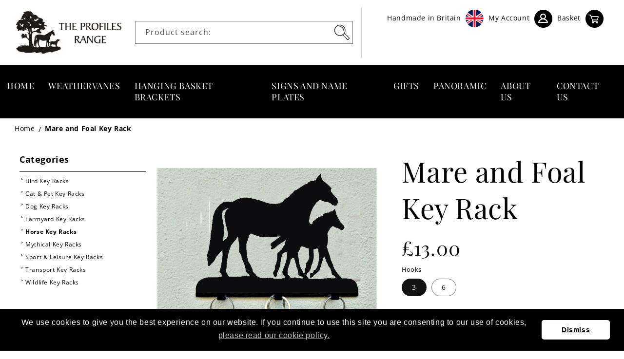

--- FILE ---
content_type: text/html; charset=utf-8
request_url: https://animalbrackets.co.uk/products/mare-and-foal-key-rack
body_size: 23982
content:
<!doctype html>
<html class="no-js" lang="en">
<head>
    <meta charset="utf-8">
    <meta http-equiv="X-UA-Compatible" content="IE=edge">
    <meta name="viewport" content="width=device-width,initial-scale=1">
    <meta name="theme-color" content="">
    <link rel="canonical" href="https://animalbrackets.co.uk/products/mare-and-foal-key-rack">
    <link rel="preconnect" href="https://cdn.shopify.com" crossorigin><link rel="icon" type="image/png" href="//animalbrackets.co.uk/cdn/shop/files/Profiles_Range.png?crop=center&height=32&v=1659709854&width=32"><link rel="preconnect" href="https://fonts.shopifycdn.com" crossorigin><title>
        Lots of keys, you need lots of Hooks, our great 6 Hook Key Rack will take care of them all
 &ndash; The Profiles Range</title>

    
        <meta name="description" content="Lots of keys, you need lots of Hooks, our great 6 Hook Key Rack will take care of them all.">
    

    

<meta property="og:site_name" content="The Profiles Range">
<meta property="og:url" content="https://animalbrackets.co.uk/products/mare-and-foal-key-rack">
<meta property="og:title" content="Lots of keys, you need lots of Hooks, our great 6 Hook Key Rack will take care of them all">
<meta property="og:type" content="product">
<meta property="og:description" content="Lots of keys, you need lots of Hooks, our great 6 Hook Key Rack will take care of them all."><meta property="og:image" content="http://animalbrackets.co.uk/cdn/shop/products/mareandfoal2_f195d175-3de6-4dc4-8f17-9bdda4f8adbe.png?v=1666303076">
  <meta property="og:image:secure_url" content="https://animalbrackets.co.uk/cdn/shop/products/mareandfoal2_f195d175-3de6-4dc4-8f17-9bdda4f8adbe.png?v=1666303076">
  <meta property="og:image:width" content="750">
  <meta property="og:image:height" content="557"><meta property="og:price:amount" content="10.83">
  <meta property="og:price:currency" content="GBP"><meta name="twitter:card" content="summary_large_image">
<meta name="twitter:title" content="Lots of keys, you need lots of Hooks, our great 6 Hook Key Rack will take care of them all">
<meta name="twitter:description" content="Lots of keys, you need lots of Hooks, our great 6 Hook Key Rack will take care of them all.">

    <meta name="google-site-verification" content="RecinrzD4oc6b4VoDMkVjtPeeGCAND5Txc15AhL4b3w" />
  
    <script src="//animalbrackets.co.uk/cdn/shop/t/5/assets/global.js?v=24850326154503943211686748078" defer="defer"></script>
    <script>window.performance && window.performance.mark && window.performance.mark('shopify.content_for_header.start');</script><meta id="shopify-digital-wallet" name="shopify-digital-wallet" content="/65330774241/digital_wallets/dialog">
<meta name="shopify-checkout-api-token" content="fdb1711334f36e913ef6b32ad171f471">
<link rel="alternate" type="application/json+oembed" href="https://animalbrackets.co.uk/products/mare-and-foal-key-rack.oembed">
<script async="async" src="/checkouts/internal/preloads.js?locale=en-GB"></script>
<link rel="preconnect" href="https://shop.app" crossorigin="anonymous">
<script async="async" src="https://shop.app/checkouts/internal/preloads.js?locale=en-GB&shop_id=65330774241" crossorigin="anonymous"></script>
<script id="apple-pay-shop-capabilities" type="application/json">{"shopId":65330774241,"countryCode":"GB","currencyCode":"GBP","merchantCapabilities":["supports3DS"],"merchantId":"gid:\/\/shopify\/Shop\/65330774241","merchantName":"The Profiles Range","requiredBillingContactFields":["postalAddress","email","phone"],"requiredShippingContactFields":["postalAddress","email","phone"],"shippingType":"shipping","supportedNetworks":["visa","maestro","masterCard","amex","discover","elo"],"total":{"type":"pending","label":"The Profiles Range","amount":"1.00"},"shopifyPaymentsEnabled":true,"supportsSubscriptions":true}</script>
<script id="shopify-features" type="application/json">{"accessToken":"fdb1711334f36e913ef6b32ad171f471","betas":["rich-media-storefront-analytics"],"domain":"animalbrackets.co.uk","predictiveSearch":true,"shopId":65330774241,"locale":"en"}</script>
<script>var Shopify = Shopify || {};
Shopify.shop = "the-profiles-range.myshopify.com";
Shopify.locale = "en";
Shopify.currency = {"active":"GBP","rate":"1.0"};
Shopify.country = "GB";
Shopify.theme = {"name":"Copy of Dawn","id":137041772769,"schema_name":"Dawn","schema_version":"6.0.2","theme_store_id":887,"role":"main"};
Shopify.theme.handle = "null";
Shopify.theme.style = {"id":null,"handle":null};
Shopify.cdnHost = "animalbrackets.co.uk/cdn";
Shopify.routes = Shopify.routes || {};
Shopify.routes.root = "/";</script>
<script type="module">!function(o){(o.Shopify=o.Shopify||{}).modules=!0}(window);</script>
<script>!function(o){function n(){var o=[];function n(){o.push(Array.prototype.slice.apply(arguments))}return n.q=o,n}var t=o.Shopify=o.Shopify||{};t.loadFeatures=n(),t.autoloadFeatures=n()}(window);</script>
<script>
  window.ShopifyPay = window.ShopifyPay || {};
  window.ShopifyPay.apiHost = "shop.app\/pay";
  window.ShopifyPay.redirectState = null;
</script>
<script id="shop-js-analytics" type="application/json">{"pageType":"product"}</script>
<script defer="defer" async type="module" src="//animalbrackets.co.uk/cdn/shopifycloud/shop-js/modules/v2/client.init-shop-cart-sync_BN7fPSNr.en.esm.js"></script>
<script defer="defer" async type="module" src="//animalbrackets.co.uk/cdn/shopifycloud/shop-js/modules/v2/chunk.common_Cbph3Kss.esm.js"></script>
<script defer="defer" async type="module" src="//animalbrackets.co.uk/cdn/shopifycloud/shop-js/modules/v2/chunk.modal_DKumMAJ1.esm.js"></script>
<script type="module">
  await import("//animalbrackets.co.uk/cdn/shopifycloud/shop-js/modules/v2/client.init-shop-cart-sync_BN7fPSNr.en.esm.js");
await import("//animalbrackets.co.uk/cdn/shopifycloud/shop-js/modules/v2/chunk.common_Cbph3Kss.esm.js");
await import("//animalbrackets.co.uk/cdn/shopifycloud/shop-js/modules/v2/chunk.modal_DKumMAJ1.esm.js");

  window.Shopify.SignInWithShop?.initShopCartSync?.({"fedCMEnabled":true,"windoidEnabled":true});

</script>
<script>
  window.Shopify = window.Shopify || {};
  if (!window.Shopify.featureAssets) window.Shopify.featureAssets = {};
  window.Shopify.featureAssets['shop-js'] = {"shop-cart-sync":["modules/v2/client.shop-cart-sync_CJVUk8Jm.en.esm.js","modules/v2/chunk.common_Cbph3Kss.esm.js","modules/v2/chunk.modal_DKumMAJ1.esm.js"],"init-fed-cm":["modules/v2/client.init-fed-cm_7Fvt41F4.en.esm.js","modules/v2/chunk.common_Cbph3Kss.esm.js","modules/v2/chunk.modal_DKumMAJ1.esm.js"],"init-shop-email-lookup-coordinator":["modules/v2/client.init-shop-email-lookup-coordinator_Cc088_bR.en.esm.js","modules/v2/chunk.common_Cbph3Kss.esm.js","modules/v2/chunk.modal_DKumMAJ1.esm.js"],"init-windoid":["modules/v2/client.init-windoid_hPopwJRj.en.esm.js","modules/v2/chunk.common_Cbph3Kss.esm.js","modules/v2/chunk.modal_DKumMAJ1.esm.js"],"shop-button":["modules/v2/client.shop-button_B0jaPSNF.en.esm.js","modules/v2/chunk.common_Cbph3Kss.esm.js","modules/v2/chunk.modal_DKumMAJ1.esm.js"],"shop-cash-offers":["modules/v2/client.shop-cash-offers_DPIskqss.en.esm.js","modules/v2/chunk.common_Cbph3Kss.esm.js","modules/v2/chunk.modal_DKumMAJ1.esm.js"],"shop-toast-manager":["modules/v2/client.shop-toast-manager_CK7RT69O.en.esm.js","modules/v2/chunk.common_Cbph3Kss.esm.js","modules/v2/chunk.modal_DKumMAJ1.esm.js"],"init-shop-cart-sync":["modules/v2/client.init-shop-cart-sync_BN7fPSNr.en.esm.js","modules/v2/chunk.common_Cbph3Kss.esm.js","modules/v2/chunk.modal_DKumMAJ1.esm.js"],"init-customer-accounts-sign-up":["modules/v2/client.init-customer-accounts-sign-up_CfPf4CXf.en.esm.js","modules/v2/client.shop-login-button_DeIztwXF.en.esm.js","modules/v2/chunk.common_Cbph3Kss.esm.js","modules/v2/chunk.modal_DKumMAJ1.esm.js"],"pay-button":["modules/v2/client.pay-button_CgIwFSYN.en.esm.js","modules/v2/chunk.common_Cbph3Kss.esm.js","modules/v2/chunk.modal_DKumMAJ1.esm.js"],"init-customer-accounts":["modules/v2/client.init-customer-accounts_DQ3x16JI.en.esm.js","modules/v2/client.shop-login-button_DeIztwXF.en.esm.js","modules/v2/chunk.common_Cbph3Kss.esm.js","modules/v2/chunk.modal_DKumMAJ1.esm.js"],"avatar":["modules/v2/client.avatar_BTnouDA3.en.esm.js"],"init-shop-for-new-customer-accounts":["modules/v2/client.init-shop-for-new-customer-accounts_CsZy_esa.en.esm.js","modules/v2/client.shop-login-button_DeIztwXF.en.esm.js","modules/v2/chunk.common_Cbph3Kss.esm.js","modules/v2/chunk.modal_DKumMAJ1.esm.js"],"shop-follow-button":["modules/v2/client.shop-follow-button_BRMJjgGd.en.esm.js","modules/v2/chunk.common_Cbph3Kss.esm.js","modules/v2/chunk.modal_DKumMAJ1.esm.js"],"checkout-modal":["modules/v2/client.checkout-modal_B9Drz_yf.en.esm.js","modules/v2/chunk.common_Cbph3Kss.esm.js","modules/v2/chunk.modal_DKumMAJ1.esm.js"],"shop-login-button":["modules/v2/client.shop-login-button_DeIztwXF.en.esm.js","modules/v2/chunk.common_Cbph3Kss.esm.js","modules/v2/chunk.modal_DKumMAJ1.esm.js"],"lead-capture":["modules/v2/client.lead-capture_DXYzFM3R.en.esm.js","modules/v2/chunk.common_Cbph3Kss.esm.js","modules/v2/chunk.modal_DKumMAJ1.esm.js"],"shop-login":["modules/v2/client.shop-login_CA5pJqmO.en.esm.js","modules/v2/chunk.common_Cbph3Kss.esm.js","modules/v2/chunk.modal_DKumMAJ1.esm.js"],"payment-terms":["modules/v2/client.payment-terms_BxzfvcZJ.en.esm.js","modules/v2/chunk.common_Cbph3Kss.esm.js","modules/v2/chunk.modal_DKumMAJ1.esm.js"]};
</script>
<script>(function() {
  var isLoaded = false;
  function asyncLoad() {
    if (isLoaded) return;
    isLoaded = true;
    var urls = ["https:\/\/cdn.shopify.com\/s\/files\/1\/2136\/6367\/t\/1\/assets\/gdpr-bar-65330774241.js?v=1659702600\u0026shop=the-profiles-range.myshopify.com","https:\/\/platform-api.sharethis.com\/js\/sharethis.js?shop=the-profiles-range.myshopify.com#property=62ed1a4c2e112b0019eb6675\u0026product=inline-share-buttons\u0026ver=1663777857"];
    for (var i = 0; i < urls.length; i++) {
      var s = document.createElement('script');
      s.type = 'text/javascript';
      s.async = true;
      s.src = urls[i];
      var x = document.getElementsByTagName('script')[0];
      x.parentNode.insertBefore(s, x);
    }
  };
  if(window.attachEvent) {
    window.attachEvent('onload', asyncLoad);
  } else {
    window.addEventListener('load', asyncLoad, false);
  }
})();</script>
<script id="__st">var __st={"a":65330774241,"offset":0,"reqid":"cfbdbea5-ab3a-4b79-80f6-77b73036f572-1769900042","pageurl":"animalbrackets.co.uk\/products\/mare-and-foal-key-rack","u":"b4f826a38d3b","p":"product","rtyp":"product","rid":7786841407713};</script>
<script>window.ShopifyPaypalV4VisibilityTracking = true;</script>
<script id="captcha-bootstrap">!function(){'use strict';const t='contact',e='account',n='new_comment',o=[[t,t],['blogs',n],['comments',n],[t,'customer']],c=[[e,'customer_login'],[e,'guest_login'],[e,'recover_customer_password'],[e,'create_customer']],r=t=>t.map((([t,e])=>`form[action*='/${t}']:not([data-nocaptcha='true']) input[name='form_type'][value='${e}']`)).join(','),a=t=>()=>t?[...document.querySelectorAll(t)].map((t=>t.form)):[];function s(){const t=[...o],e=r(t);return a(e)}const i='password',u='form_key',d=['recaptcha-v3-token','g-recaptcha-response','h-captcha-response',i],f=()=>{try{return window.sessionStorage}catch{return}},m='__shopify_v',_=t=>t.elements[u];function p(t,e,n=!1){try{const o=window.sessionStorage,c=JSON.parse(o.getItem(e)),{data:r}=function(t){const{data:e,action:n}=t;return t[m]||n?{data:e,action:n}:{data:t,action:n}}(c);for(const[e,n]of Object.entries(r))t.elements[e]&&(t.elements[e].value=n);n&&o.removeItem(e)}catch(o){console.error('form repopulation failed',{error:o})}}const l='form_type',E='cptcha';function T(t){t.dataset[E]=!0}const w=window,h=w.document,L='Shopify',v='ce_forms',y='captcha';let A=!1;((t,e)=>{const n=(g='f06e6c50-85a8-45c8-87d0-21a2b65856fe',I='https://cdn.shopify.com/shopifycloud/storefront-forms-hcaptcha/ce_storefront_forms_captcha_hcaptcha.v1.5.2.iife.js',D={infoText:'Protected by hCaptcha',privacyText:'Privacy',termsText:'Terms'},(t,e,n)=>{const o=w[L][v],c=o.bindForm;if(c)return c(t,g,e,D).then(n);var r;o.q.push([[t,g,e,D],n]),r=I,A||(h.body.append(Object.assign(h.createElement('script'),{id:'captcha-provider',async:!0,src:r})),A=!0)});var g,I,D;w[L]=w[L]||{},w[L][v]=w[L][v]||{},w[L][v].q=[],w[L][y]=w[L][y]||{},w[L][y].protect=function(t,e){n(t,void 0,e),T(t)},Object.freeze(w[L][y]),function(t,e,n,w,h,L){const[v,y,A,g]=function(t,e,n){const i=e?o:[],u=t?c:[],d=[...i,...u],f=r(d),m=r(i),_=r(d.filter((([t,e])=>n.includes(e))));return[a(f),a(m),a(_),s()]}(w,h,L),I=t=>{const e=t.target;return e instanceof HTMLFormElement?e:e&&e.form},D=t=>v().includes(t);t.addEventListener('submit',(t=>{const e=I(t);if(!e)return;const n=D(e)&&!e.dataset.hcaptchaBound&&!e.dataset.recaptchaBound,o=_(e),c=g().includes(e)&&(!o||!o.value);(n||c)&&t.preventDefault(),c&&!n&&(function(t){try{if(!f())return;!function(t){const e=f();if(!e)return;const n=_(t);if(!n)return;const o=n.value;o&&e.removeItem(o)}(t);const e=Array.from(Array(32),(()=>Math.random().toString(36)[2])).join('');!function(t,e){_(t)||t.append(Object.assign(document.createElement('input'),{type:'hidden',name:u})),t.elements[u].value=e}(t,e),function(t,e){const n=f();if(!n)return;const o=[...t.querySelectorAll(`input[type='${i}']`)].map((({name:t})=>t)),c=[...d,...o],r={};for(const[a,s]of new FormData(t).entries())c.includes(a)||(r[a]=s);n.setItem(e,JSON.stringify({[m]:1,action:t.action,data:r}))}(t,e)}catch(e){console.error('failed to persist form',e)}}(e),e.submit())}));const S=(t,e)=>{t&&!t.dataset[E]&&(n(t,e.some((e=>e===t))),T(t))};for(const o of['focusin','change'])t.addEventListener(o,(t=>{const e=I(t);D(e)&&S(e,y())}));const B=e.get('form_key'),M=e.get(l),P=B&&M;t.addEventListener('DOMContentLoaded',(()=>{const t=y();if(P)for(const e of t)e.elements[l].value===M&&p(e,B);[...new Set([...A(),...v().filter((t=>'true'===t.dataset.shopifyCaptcha))])].forEach((e=>S(e,t)))}))}(h,new URLSearchParams(w.location.search),n,t,e,['guest_login'])})(!0,!0)}();</script>
<script integrity="sha256-4kQ18oKyAcykRKYeNunJcIwy7WH5gtpwJnB7kiuLZ1E=" data-source-attribution="shopify.loadfeatures" defer="defer" src="//animalbrackets.co.uk/cdn/shopifycloud/storefront/assets/storefront/load_feature-a0a9edcb.js" crossorigin="anonymous"></script>
<script crossorigin="anonymous" defer="defer" src="//animalbrackets.co.uk/cdn/shopifycloud/storefront/assets/shopify_pay/storefront-65b4c6d7.js?v=20250812"></script>
<script data-source-attribution="shopify.dynamic_checkout.dynamic.init">var Shopify=Shopify||{};Shopify.PaymentButton=Shopify.PaymentButton||{isStorefrontPortableWallets:!0,init:function(){window.Shopify.PaymentButton.init=function(){};var t=document.createElement("script");t.src="https://animalbrackets.co.uk/cdn/shopifycloud/portable-wallets/latest/portable-wallets.en.js",t.type="module",document.head.appendChild(t)}};
</script>
<script data-source-attribution="shopify.dynamic_checkout.buyer_consent">
  function portableWalletsHideBuyerConsent(e){var t=document.getElementById("shopify-buyer-consent"),n=document.getElementById("shopify-subscription-policy-button");t&&n&&(t.classList.add("hidden"),t.setAttribute("aria-hidden","true"),n.removeEventListener("click",e))}function portableWalletsShowBuyerConsent(e){var t=document.getElementById("shopify-buyer-consent"),n=document.getElementById("shopify-subscription-policy-button");t&&n&&(t.classList.remove("hidden"),t.removeAttribute("aria-hidden"),n.addEventListener("click",e))}window.Shopify?.PaymentButton&&(window.Shopify.PaymentButton.hideBuyerConsent=portableWalletsHideBuyerConsent,window.Shopify.PaymentButton.showBuyerConsent=portableWalletsShowBuyerConsent);
</script>
<script data-source-attribution="shopify.dynamic_checkout.cart.bootstrap">document.addEventListener("DOMContentLoaded",(function(){function t(){return document.querySelector("shopify-accelerated-checkout-cart, shopify-accelerated-checkout")}if(t())Shopify.PaymentButton.init();else{new MutationObserver((function(e,n){t()&&(Shopify.PaymentButton.init(),n.disconnect())})).observe(document.body,{childList:!0,subtree:!0})}}));
</script>
<link id="shopify-accelerated-checkout-styles" rel="stylesheet" media="screen" href="https://animalbrackets.co.uk/cdn/shopifycloud/portable-wallets/latest/accelerated-checkout-backwards-compat.css" crossorigin="anonymous">
<style id="shopify-accelerated-checkout-cart">
        #shopify-buyer-consent {
  margin-top: 1em;
  display: inline-block;
  width: 100%;
}

#shopify-buyer-consent.hidden {
  display: none;
}

#shopify-subscription-policy-button {
  background: none;
  border: none;
  padding: 0;
  text-decoration: underline;
  font-size: inherit;
  cursor: pointer;
}

#shopify-subscription-policy-button::before {
  box-shadow: none;
}

      </style>
<script id="sections-script" data-sections="product-recommendations,header,footer" defer="defer" src="//animalbrackets.co.uk/cdn/shop/t/5/compiled_assets/scripts.js?v=3241"></script>
<script>window.performance && window.performance.mark && window.performance.mark('shopify.content_for_header.end');</script>


    <style data-shopify>
        @font-face {
  font-family: "Open Sans";
  font-weight: 400;
  font-style: normal;
  font-display: swap;
  src: url("//animalbrackets.co.uk/cdn/fonts/open_sans/opensans_n4.c32e4d4eca5273f6d4ee95ddf54b5bbb75fc9b61.woff2") format("woff2"),
       url("//animalbrackets.co.uk/cdn/fonts/open_sans/opensans_n4.5f3406f8d94162b37bfa232b486ac93ee892406d.woff") format("woff");
}

        @font-face {
  font-family: "Open Sans";
  font-weight: 700;
  font-style: normal;
  font-display: swap;
  src: url("//animalbrackets.co.uk/cdn/fonts/open_sans/opensans_n7.a9393be1574ea8606c68f4441806b2711d0d13e4.woff2") format("woff2"),
       url("//animalbrackets.co.uk/cdn/fonts/open_sans/opensans_n7.7b8af34a6ebf52beb1a4c1d8c73ad6910ec2e553.woff") format("woff");
}

        @font-face {
  font-family: "Open Sans";
  font-weight: 400;
  font-style: italic;
  font-display: swap;
  src: url("//animalbrackets.co.uk/cdn/fonts/open_sans/opensans_i4.6f1d45f7a46916cc95c694aab32ecbf7509cbf33.woff2") format("woff2"),
       url("//animalbrackets.co.uk/cdn/fonts/open_sans/opensans_i4.4efaa52d5a57aa9a57c1556cc2b7465d18839daa.woff") format("woff");
}

        @font-face {
  font-family: "Open Sans";
  font-weight: 700;
  font-style: italic;
  font-display: swap;
  src: url("//animalbrackets.co.uk/cdn/fonts/open_sans/opensans_i7.916ced2e2ce15f7fcd95d196601a15e7b89ee9a4.woff2") format("woff2"),
       url("//animalbrackets.co.uk/cdn/fonts/open_sans/opensans_i7.99a9cff8c86ea65461de497ade3d515a98f8b32a.woff") format("woff");
}

        @font-face {
  font-family: "Playfair Display";
  font-weight: 400;
  font-style: normal;
  font-display: swap;
  src: url("//animalbrackets.co.uk/cdn/fonts/playfair_display/playfairdisplay_n4.9980f3e16959dc89137cc1369bfc3ae98af1deb9.woff2") format("woff2"),
       url("//animalbrackets.co.uk/cdn/fonts/playfair_display/playfairdisplay_n4.c562b7c8e5637886a811d2a017f9e023166064ee.woff") format("woff");
}


        :root {
        --font-body-family: "Open Sans", sans-serif;
        --font-body-style: normal;
        --font-body-weight: 400;
        --font-body-weight-bold: 700;

        --font-heading-family: "Playfair Display", serif;
        --font-heading-style: normal;
        --font-heading-weight: 400;

        --font-body-scale: 1.0;
        --font-heading-scale: 1.0;

        --color-base-text: 18, 18, 18;
        --color-shadow: 18, 18, 18;
        --color-base-background-1: 255, 255, 255;
        --color-base-background-2: 243, 243, 243;
        --color-base-solid-button-labels: 255, 255, 255;
        --color-base-outline-button-labels: 18, 18, 18;
        --color-base-accent-1: 18, 18, 18;
        --color-base-accent-2: 44, 44, 44;
        --payment-terms-background-color: #ffffff;

        --gradient-base-background-1: #ffffff;
        --gradient-base-background-2: #f3f3f3;
        --gradient-base-accent-1: #121212;
        --gradient-base-accent-2: #2c2c2c;

        --media-padding: px;
        --media-border-opacity: 0.05;
        --media-border-width: 1px;
        --media-radius: 0px;
        --media-shadow-opacity: 0.0;
        --media-shadow-horizontal-offset: 0px;
        --media-shadow-vertical-offset: 4px;
        --media-shadow-blur-radius: 5px;
        --media-shadow-visible: 0;

        --page-width: 150rem;
        --page-width-margin: 0rem;

        --card-image-padding: 0.4rem;
        --card-corner-radius: 0.0rem;
        --card-text-alignment: left;
        --card-border-width: 0.0rem;
        --card-border-opacity: 0.1;
        --card-shadow-opacity: 0.0;
        --card-shadow-visible: 0;
        --card-shadow-horizontal-offset: 0.0rem;
        --card-shadow-vertical-offset: 0.4rem;
        --card-shadow-blur-radius: 0.5rem;

        --badge-corner-radius: 4.0rem;

        --popup-border-width: 1px;
        --popup-border-opacity: 0.1;
        --popup-corner-radius: 0px;
        --popup-shadow-opacity: 0.0;
        --popup-shadow-horizontal-offset: 0px;
        --popup-shadow-vertical-offset: 4px;
        --popup-shadow-blur-radius: 5px;

        --drawer-border-width: 1px;
        --drawer-border-opacity: 0.1;
        --drawer-shadow-opacity: 0.0;
        --drawer-shadow-horizontal-offset: 0px;
        --drawer-shadow-vertical-offset: 4px;
        --drawer-shadow-blur-radius: 5px;

        --spacing-sections-desktop: 0px;
        --spacing-sections-mobile: 0px;

        --grid-desktop-vertical-spacing: 8px;
        --grid-desktop-horizontal-spacing: 8px;
        --grid-mobile-vertical-spacing: 4px;
        --grid-mobile-horizontal-spacing: 4px;

        --text-boxes-border-opacity: 0.1;
        --text-boxes-border-width: 0px;
        --text-boxes-radius: 0px;
        --text-boxes-shadow-opacity: 0.0;
        --text-boxes-shadow-visible: 0;
        --text-boxes-shadow-horizontal-offset: 0px;
        --text-boxes-shadow-vertical-offset: 4px;
        --text-boxes-shadow-blur-radius: 5px;

        --buttons-radius: 40px;
        --buttons-radius-outset: 41px;
        --buttons-border-width: 0px;
        --buttons-border-opacity: 0.0;
        --buttons-shadow-opacity: 0.0;
        --buttons-shadow-visible: 0;
        --buttons-shadow-horizontal-offset: 0px;
        --buttons-shadow-vertical-offset: 0px;
        --buttons-shadow-blur-radius: 0px;
        --buttons-border-offset: 0.3px;

        --inputs-radius: 0px;
        --inputs-border-width: 1px;
        --inputs-border-opacity: 0.55;
        --inputs-shadow-opacity: 0.0;
        --inputs-shadow-horizontal-offset: 0px;
        --inputs-margin-offset: 0px;
        --inputs-shadow-vertical-offset: 4px;
        --inputs-shadow-blur-radius: 5px;
        --inputs-radius-outset: 0px;

        --variant-pills-radius: 40px;
        --variant-pills-border-width: 1px;
        --variant-pills-border-opacity: 0.55;
        --variant-pills-shadow-opacity: 0.0;
        --variant-pills-shadow-horizontal-offset: 0px;
        --variant-pills-shadow-vertical-offset: 4px;
        --variant-pills-shadow-blur-radius: 5px;
        }

        *,
        *::before,
        *::after {
        box-sizing: inherit;
        }

        html {
        box-sizing: border-box;
        font-size: calc(var(--font-body-scale) * 62.5%);
        height: 100%;
        }

        body {
        display: grid;
        grid-template-rows: auto auto 1fr auto;
        grid-template-columns: 100%;
        min-height: 100%;
        margin: 0;
        font-size: 1.5rem;
        letter-spacing: 0.06rem;
        line-height: calc(1 + 0.8 / var(--font-body-scale));
        font-family: var(--font-body-family);
        font-style: var(--font-body-style);
        font-weight: var(--font-body-weight);
        }

        @media screen and (min-width: 750px) {
        body {
        font-size: 1.6rem;
        }
        }
    </style>

    <script src="//animalbrackets.co.uk/cdn/shop/t/5/assets/bootstrap.min.js?v=80194319766102340551686748078" defer="defer"></script>
    <link href="//animalbrackets.co.uk/cdn/shop/t/5/assets/bootstrap.min.css?v=29195500391666890861686748078" rel="stylesheet" type="text/css" media="all" />
    <link href="//animalbrackets.co.uk/cdn/shop/t/5/assets/base.css?v=10572554598349501901686748078" rel="stylesheet" type="text/css" media="all" />
<link rel="preload" as="font" href="//animalbrackets.co.uk/cdn/fonts/open_sans/opensans_n4.c32e4d4eca5273f6d4ee95ddf54b5bbb75fc9b61.woff2" type="font/woff2" crossorigin><link rel="preload" as="font" href="//animalbrackets.co.uk/cdn/fonts/playfair_display/playfairdisplay_n4.9980f3e16959dc89137cc1369bfc3ae98af1deb9.woff2" type="font/woff2" crossorigin><link rel="stylesheet" href="//animalbrackets.co.uk/cdn/shop/t/5/assets/component-predictive-search.css?v=165644661289088488651686748078" media="print" onload="this.media='all'">
    <link href="//animalbrackets.co.uk/cdn/shop/t/5/assets/custom-styles.css?v=4219576714961347261686748078" rel="stylesheet" type="text/css" media="all" />
    
    <script>document.documentElement.className = document.documentElement.className.replace('no-js', 'js');
        if (Shopify.designMode) {
            document.documentElement.classList.add('shopify-design-mode');
        }
    </script>
<link href="https://monorail-edge.shopifysvc.com" rel="dns-prefetch">
<script>(function(){if ("sendBeacon" in navigator && "performance" in window) {try {var session_token_from_headers = performance.getEntriesByType('navigation')[0].serverTiming.find(x => x.name == '_s').description;} catch {var session_token_from_headers = undefined;}var session_cookie_matches = document.cookie.match(/_shopify_s=([^;]*)/);var session_token_from_cookie = session_cookie_matches && session_cookie_matches.length === 2 ? session_cookie_matches[1] : "";var session_token = session_token_from_headers || session_token_from_cookie || "";function handle_abandonment_event(e) {var entries = performance.getEntries().filter(function(entry) {return /monorail-edge.shopifysvc.com/.test(entry.name);});if (!window.abandonment_tracked && entries.length === 0) {window.abandonment_tracked = true;var currentMs = Date.now();var navigation_start = performance.timing.navigationStart;var payload = {shop_id: 65330774241,url: window.location.href,navigation_start,duration: currentMs - navigation_start,session_token,page_type: "product"};window.navigator.sendBeacon("https://monorail-edge.shopifysvc.com/v1/produce", JSON.stringify({schema_id: "online_store_buyer_site_abandonment/1.1",payload: payload,metadata: {event_created_at_ms: currentMs,event_sent_at_ms: currentMs}}));}}window.addEventListener('pagehide', handle_abandonment_event);}}());</script>
<script id="web-pixels-manager-setup">(function e(e,d,r,n,o){if(void 0===o&&(o={}),!Boolean(null===(a=null===(i=window.Shopify)||void 0===i?void 0:i.analytics)||void 0===a?void 0:a.replayQueue)){var i,a;window.Shopify=window.Shopify||{};var t=window.Shopify;t.analytics=t.analytics||{};var s=t.analytics;s.replayQueue=[],s.publish=function(e,d,r){return s.replayQueue.push([e,d,r]),!0};try{self.performance.mark("wpm:start")}catch(e){}var l=function(){var e={modern:/Edge?\/(1{2}[4-9]|1[2-9]\d|[2-9]\d{2}|\d{4,})\.\d+(\.\d+|)|Firefox\/(1{2}[4-9]|1[2-9]\d|[2-9]\d{2}|\d{4,})\.\d+(\.\d+|)|Chrom(ium|e)\/(9{2}|\d{3,})\.\d+(\.\d+|)|(Maci|X1{2}).+ Version\/(15\.\d+|(1[6-9]|[2-9]\d|\d{3,})\.\d+)([,.]\d+|)( \(\w+\)|)( Mobile\/\w+|) Safari\/|Chrome.+OPR\/(9{2}|\d{3,})\.\d+\.\d+|(CPU[ +]OS|iPhone[ +]OS|CPU[ +]iPhone|CPU IPhone OS|CPU iPad OS)[ +]+(15[._]\d+|(1[6-9]|[2-9]\d|\d{3,})[._]\d+)([._]\d+|)|Android:?[ /-](13[3-9]|1[4-9]\d|[2-9]\d{2}|\d{4,})(\.\d+|)(\.\d+|)|Android.+Firefox\/(13[5-9]|1[4-9]\d|[2-9]\d{2}|\d{4,})\.\d+(\.\d+|)|Android.+Chrom(ium|e)\/(13[3-9]|1[4-9]\d|[2-9]\d{2}|\d{4,})\.\d+(\.\d+|)|SamsungBrowser\/([2-9]\d|\d{3,})\.\d+/,legacy:/Edge?\/(1[6-9]|[2-9]\d|\d{3,})\.\d+(\.\d+|)|Firefox\/(5[4-9]|[6-9]\d|\d{3,})\.\d+(\.\d+|)|Chrom(ium|e)\/(5[1-9]|[6-9]\d|\d{3,})\.\d+(\.\d+|)([\d.]+$|.*Safari\/(?![\d.]+ Edge\/[\d.]+$))|(Maci|X1{2}).+ Version\/(10\.\d+|(1[1-9]|[2-9]\d|\d{3,})\.\d+)([,.]\d+|)( \(\w+\)|)( Mobile\/\w+|) Safari\/|Chrome.+OPR\/(3[89]|[4-9]\d|\d{3,})\.\d+\.\d+|(CPU[ +]OS|iPhone[ +]OS|CPU[ +]iPhone|CPU IPhone OS|CPU iPad OS)[ +]+(10[._]\d+|(1[1-9]|[2-9]\d|\d{3,})[._]\d+)([._]\d+|)|Android:?[ /-](13[3-9]|1[4-9]\d|[2-9]\d{2}|\d{4,})(\.\d+|)(\.\d+|)|Mobile Safari.+OPR\/([89]\d|\d{3,})\.\d+\.\d+|Android.+Firefox\/(13[5-9]|1[4-9]\d|[2-9]\d{2}|\d{4,})\.\d+(\.\d+|)|Android.+Chrom(ium|e)\/(13[3-9]|1[4-9]\d|[2-9]\d{2}|\d{4,})\.\d+(\.\d+|)|Android.+(UC? ?Browser|UCWEB|U3)[ /]?(15\.([5-9]|\d{2,})|(1[6-9]|[2-9]\d|\d{3,})\.\d+)\.\d+|SamsungBrowser\/(5\.\d+|([6-9]|\d{2,})\.\d+)|Android.+MQ{2}Browser\/(14(\.(9|\d{2,})|)|(1[5-9]|[2-9]\d|\d{3,})(\.\d+|))(\.\d+|)|K[Aa][Ii]OS\/(3\.\d+|([4-9]|\d{2,})\.\d+)(\.\d+|)/},d=e.modern,r=e.legacy,n=navigator.userAgent;return n.match(d)?"modern":n.match(r)?"legacy":"unknown"}(),u="modern"===l?"modern":"legacy",c=(null!=n?n:{modern:"",legacy:""})[u],f=function(e){return[e.baseUrl,"/wpm","/b",e.hashVersion,"modern"===e.buildTarget?"m":"l",".js"].join("")}({baseUrl:d,hashVersion:r,buildTarget:u}),m=function(e){var d=e.version,r=e.bundleTarget,n=e.surface,o=e.pageUrl,i=e.monorailEndpoint;return{emit:function(e){var a=e.status,t=e.errorMsg,s=(new Date).getTime(),l=JSON.stringify({metadata:{event_sent_at_ms:s},events:[{schema_id:"web_pixels_manager_load/3.1",payload:{version:d,bundle_target:r,page_url:o,status:a,surface:n,error_msg:t},metadata:{event_created_at_ms:s}}]});if(!i)return console&&console.warn&&console.warn("[Web Pixels Manager] No Monorail endpoint provided, skipping logging."),!1;try{return self.navigator.sendBeacon.bind(self.navigator)(i,l)}catch(e){}var u=new XMLHttpRequest;try{return u.open("POST",i,!0),u.setRequestHeader("Content-Type","text/plain"),u.send(l),!0}catch(e){return console&&console.warn&&console.warn("[Web Pixels Manager] Got an unhandled error while logging to Monorail."),!1}}}}({version:r,bundleTarget:l,surface:e.surface,pageUrl:self.location.href,monorailEndpoint:e.monorailEndpoint});try{o.browserTarget=l,function(e){var d=e.src,r=e.async,n=void 0===r||r,o=e.onload,i=e.onerror,a=e.sri,t=e.scriptDataAttributes,s=void 0===t?{}:t,l=document.createElement("script"),u=document.querySelector("head"),c=document.querySelector("body");if(l.async=n,l.src=d,a&&(l.integrity=a,l.crossOrigin="anonymous"),s)for(var f in s)if(Object.prototype.hasOwnProperty.call(s,f))try{l.dataset[f]=s[f]}catch(e){}if(o&&l.addEventListener("load",o),i&&l.addEventListener("error",i),u)u.appendChild(l);else{if(!c)throw new Error("Did not find a head or body element to append the script");c.appendChild(l)}}({src:f,async:!0,onload:function(){if(!function(){var e,d;return Boolean(null===(d=null===(e=window.Shopify)||void 0===e?void 0:e.analytics)||void 0===d?void 0:d.initialized)}()){var d=window.webPixelsManager.init(e)||void 0;if(d){var r=window.Shopify.analytics;r.replayQueue.forEach((function(e){var r=e[0],n=e[1],o=e[2];d.publishCustomEvent(r,n,o)})),r.replayQueue=[],r.publish=d.publishCustomEvent,r.visitor=d.visitor,r.initialized=!0}}},onerror:function(){return m.emit({status:"failed",errorMsg:"".concat(f," has failed to load")})},sri:function(e){var d=/^sha384-[A-Za-z0-9+/=]+$/;return"string"==typeof e&&d.test(e)}(c)?c:"",scriptDataAttributes:o}),m.emit({status:"loading"})}catch(e){m.emit({status:"failed",errorMsg:(null==e?void 0:e.message)||"Unknown error"})}}})({shopId: 65330774241,storefrontBaseUrl: "https://animalbrackets.co.uk",extensionsBaseUrl: "https://extensions.shopifycdn.com/cdn/shopifycloud/web-pixels-manager",monorailEndpoint: "https://monorail-edge.shopifysvc.com/unstable/produce_batch",surface: "storefront-renderer",enabledBetaFlags: ["2dca8a86"],webPixelsConfigList: [{"id":"shopify-app-pixel","configuration":"{}","eventPayloadVersion":"v1","runtimeContext":"STRICT","scriptVersion":"0450","apiClientId":"shopify-pixel","type":"APP","privacyPurposes":["ANALYTICS","MARKETING"]},{"id":"shopify-custom-pixel","eventPayloadVersion":"v1","runtimeContext":"LAX","scriptVersion":"0450","apiClientId":"shopify-pixel","type":"CUSTOM","privacyPurposes":["ANALYTICS","MARKETING"]}],isMerchantRequest: false,initData: {"shop":{"name":"The Profiles Range","paymentSettings":{"currencyCode":"GBP"},"myshopifyDomain":"the-profiles-range.myshopify.com","countryCode":"GB","storefrontUrl":"https:\/\/animalbrackets.co.uk"},"customer":null,"cart":null,"checkout":null,"productVariants":[{"price":{"amount":10.83,"currencyCode":"GBP"},"product":{"title":"Mare and Foal Key Rack","vendor":"The Profiles Range","id":"7786841407713","untranslatedTitle":"Mare and Foal Key Rack","url":"\/products\/mare-and-foal-key-rack","type":""},"id":"43421940580577","image":{"src":"\/\/animalbrackets.co.uk\/cdn\/shop\/products\/mareandfoal2_f195d175-3de6-4dc4-8f17-9bdda4f8adbe.png?v=1666303076"},"sku":"3KEYMARFOA","title":"3","untranslatedTitle":"3"},{"price":{"amount":16.67,"currencyCode":"GBP"},"product":{"title":"Mare and Foal Key Rack","vendor":"The Profiles Range","id":"7786841407713","untranslatedTitle":"Mare and Foal Key Rack","url":"\/products\/mare-and-foal-key-rack","type":""},"id":"43421940613345","image":{"src":"\/\/animalbrackets.co.uk\/cdn\/shop\/products\/mareandfoal2_f195d175-3de6-4dc4-8f17-9bdda4f8adbe.png?v=1666303076"},"sku":"6KEYMARFOA","title":"6","untranslatedTitle":"6"}],"purchasingCompany":null},},"https://animalbrackets.co.uk/cdn","1d2a099fw23dfb22ep557258f5m7a2edbae",{"modern":"","legacy":""},{"shopId":"65330774241","storefrontBaseUrl":"https:\/\/animalbrackets.co.uk","extensionBaseUrl":"https:\/\/extensions.shopifycdn.com\/cdn\/shopifycloud\/web-pixels-manager","surface":"storefront-renderer","enabledBetaFlags":"[\"2dca8a86\"]","isMerchantRequest":"false","hashVersion":"1d2a099fw23dfb22ep557258f5m7a2edbae","publish":"custom","events":"[[\"page_viewed\",{}],[\"product_viewed\",{\"productVariant\":{\"price\":{\"amount\":10.83,\"currencyCode\":\"GBP\"},\"product\":{\"title\":\"Mare and Foal Key Rack\",\"vendor\":\"The Profiles Range\",\"id\":\"7786841407713\",\"untranslatedTitle\":\"Mare and Foal Key Rack\",\"url\":\"\/products\/mare-and-foal-key-rack\",\"type\":\"\"},\"id\":\"43421940580577\",\"image\":{\"src\":\"\/\/animalbrackets.co.uk\/cdn\/shop\/products\/mareandfoal2_f195d175-3de6-4dc4-8f17-9bdda4f8adbe.png?v=1666303076\"},\"sku\":\"3KEYMARFOA\",\"title\":\"3\",\"untranslatedTitle\":\"3\"}}]]"});</script><script>
  window.ShopifyAnalytics = window.ShopifyAnalytics || {};
  window.ShopifyAnalytics.meta = window.ShopifyAnalytics.meta || {};
  window.ShopifyAnalytics.meta.currency = 'GBP';
  var meta = {"product":{"id":7786841407713,"gid":"gid:\/\/shopify\/Product\/7786841407713","vendor":"The Profiles Range","type":"","handle":"mare-and-foal-key-rack","variants":[{"id":43421940580577,"price":1083,"name":"Mare and Foal Key Rack - 3","public_title":"3","sku":"3KEYMARFOA"},{"id":43421940613345,"price":1667,"name":"Mare and Foal Key Rack - 6","public_title":"6","sku":"6KEYMARFOA"}],"remote":false},"page":{"pageType":"product","resourceType":"product","resourceId":7786841407713,"requestId":"cfbdbea5-ab3a-4b79-80f6-77b73036f572-1769900042"}};
  for (var attr in meta) {
    window.ShopifyAnalytics.meta[attr] = meta[attr];
  }
</script>
<script class="analytics">
  (function () {
    var customDocumentWrite = function(content) {
      var jquery = null;

      if (window.jQuery) {
        jquery = window.jQuery;
      } else if (window.Checkout && window.Checkout.$) {
        jquery = window.Checkout.$;
      }

      if (jquery) {
        jquery('body').append(content);
      }
    };

    var hasLoggedConversion = function(token) {
      if (token) {
        return document.cookie.indexOf('loggedConversion=' + token) !== -1;
      }
      return false;
    }

    var setCookieIfConversion = function(token) {
      if (token) {
        var twoMonthsFromNow = new Date(Date.now());
        twoMonthsFromNow.setMonth(twoMonthsFromNow.getMonth() + 2);

        document.cookie = 'loggedConversion=' + token + '; expires=' + twoMonthsFromNow;
      }
    }

    var trekkie = window.ShopifyAnalytics.lib = window.trekkie = window.trekkie || [];
    if (trekkie.integrations) {
      return;
    }
    trekkie.methods = [
      'identify',
      'page',
      'ready',
      'track',
      'trackForm',
      'trackLink'
    ];
    trekkie.factory = function(method) {
      return function() {
        var args = Array.prototype.slice.call(arguments);
        args.unshift(method);
        trekkie.push(args);
        return trekkie;
      };
    };
    for (var i = 0; i < trekkie.methods.length; i++) {
      var key = trekkie.methods[i];
      trekkie[key] = trekkie.factory(key);
    }
    trekkie.load = function(config) {
      trekkie.config = config || {};
      trekkie.config.initialDocumentCookie = document.cookie;
      var first = document.getElementsByTagName('script')[0];
      var script = document.createElement('script');
      script.type = 'text/javascript';
      script.onerror = function(e) {
        var scriptFallback = document.createElement('script');
        scriptFallback.type = 'text/javascript';
        scriptFallback.onerror = function(error) {
                var Monorail = {
      produce: function produce(monorailDomain, schemaId, payload) {
        var currentMs = new Date().getTime();
        var event = {
          schema_id: schemaId,
          payload: payload,
          metadata: {
            event_created_at_ms: currentMs,
            event_sent_at_ms: currentMs
          }
        };
        return Monorail.sendRequest("https://" + monorailDomain + "/v1/produce", JSON.stringify(event));
      },
      sendRequest: function sendRequest(endpointUrl, payload) {
        // Try the sendBeacon API
        if (window && window.navigator && typeof window.navigator.sendBeacon === 'function' && typeof window.Blob === 'function' && !Monorail.isIos12()) {
          var blobData = new window.Blob([payload], {
            type: 'text/plain'
          });

          if (window.navigator.sendBeacon(endpointUrl, blobData)) {
            return true;
          } // sendBeacon was not successful

        } // XHR beacon

        var xhr = new XMLHttpRequest();

        try {
          xhr.open('POST', endpointUrl);
          xhr.setRequestHeader('Content-Type', 'text/plain');
          xhr.send(payload);
        } catch (e) {
          console.log(e);
        }

        return false;
      },
      isIos12: function isIos12() {
        return window.navigator.userAgent.lastIndexOf('iPhone; CPU iPhone OS 12_') !== -1 || window.navigator.userAgent.lastIndexOf('iPad; CPU OS 12_') !== -1;
      }
    };
    Monorail.produce('monorail-edge.shopifysvc.com',
      'trekkie_storefront_load_errors/1.1',
      {shop_id: 65330774241,
      theme_id: 137041772769,
      app_name: "storefront",
      context_url: window.location.href,
      source_url: "//animalbrackets.co.uk/cdn/s/trekkie.storefront.c59ea00e0474b293ae6629561379568a2d7c4bba.min.js"});

        };
        scriptFallback.async = true;
        scriptFallback.src = '//animalbrackets.co.uk/cdn/s/trekkie.storefront.c59ea00e0474b293ae6629561379568a2d7c4bba.min.js';
        first.parentNode.insertBefore(scriptFallback, first);
      };
      script.async = true;
      script.src = '//animalbrackets.co.uk/cdn/s/trekkie.storefront.c59ea00e0474b293ae6629561379568a2d7c4bba.min.js';
      first.parentNode.insertBefore(script, first);
    };
    trekkie.load(
      {"Trekkie":{"appName":"storefront","development":false,"defaultAttributes":{"shopId":65330774241,"isMerchantRequest":null,"themeId":137041772769,"themeCityHash":"1616900767435137564","contentLanguage":"en","currency":"GBP","eventMetadataId":"55257959-7e88-4d41-a619-9c1bd173ac26"},"isServerSideCookieWritingEnabled":true,"monorailRegion":"shop_domain","enabledBetaFlags":["65f19447","b5387b81"]},"Session Attribution":{},"S2S":{"facebookCapiEnabled":false,"source":"trekkie-storefront-renderer","apiClientId":580111}}
    );

    var loaded = false;
    trekkie.ready(function() {
      if (loaded) return;
      loaded = true;

      window.ShopifyAnalytics.lib = window.trekkie;

      var originalDocumentWrite = document.write;
      document.write = customDocumentWrite;
      try { window.ShopifyAnalytics.merchantGoogleAnalytics.call(this); } catch(error) {};
      document.write = originalDocumentWrite;

      window.ShopifyAnalytics.lib.page(null,{"pageType":"product","resourceType":"product","resourceId":7786841407713,"requestId":"cfbdbea5-ab3a-4b79-80f6-77b73036f572-1769900042","shopifyEmitted":true});

      var match = window.location.pathname.match(/checkouts\/(.+)\/(thank_you|post_purchase)/)
      var token = match? match[1]: undefined;
      if (!hasLoggedConversion(token)) {
        setCookieIfConversion(token);
        window.ShopifyAnalytics.lib.track("Viewed Product",{"currency":"GBP","variantId":43421940580577,"productId":7786841407713,"productGid":"gid:\/\/shopify\/Product\/7786841407713","name":"Mare and Foal Key Rack - 3","price":"10.83","sku":"3KEYMARFOA","brand":"The Profiles Range","variant":"3","category":"","nonInteraction":true,"remote":false},undefined,undefined,{"shopifyEmitted":true});
      window.ShopifyAnalytics.lib.track("monorail:\/\/trekkie_storefront_viewed_product\/1.1",{"currency":"GBP","variantId":43421940580577,"productId":7786841407713,"productGid":"gid:\/\/shopify\/Product\/7786841407713","name":"Mare and Foal Key Rack - 3","price":"10.83","sku":"3KEYMARFOA","brand":"The Profiles Range","variant":"3","category":"","nonInteraction":true,"remote":false,"referer":"https:\/\/animalbrackets.co.uk\/products\/mare-and-foal-key-rack"});
      }
    });


        var eventsListenerScript = document.createElement('script');
        eventsListenerScript.async = true;
        eventsListenerScript.src = "//animalbrackets.co.uk/cdn/shopifycloud/storefront/assets/shop_events_listener-3da45d37.js";
        document.getElementsByTagName('head')[0].appendChild(eventsListenerScript);

})();</script>
<script
  defer
  src="https://animalbrackets.co.uk/cdn/shopifycloud/perf-kit/shopify-perf-kit-3.1.0.min.js"
  data-application="storefront-renderer"
  data-shop-id="65330774241"
  data-render-region="gcp-us-east1"
  data-page-type="product"
  data-theme-instance-id="137041772769"
  data-theme-name="Dawn"
  data-theme-version="6.0.2"
  data-monorail-region="shop_domain"
  data-resource-timing-sampling-rate="10"
  data-shs="true"
  data-shs-beacon="true"
  data-shs-export-with-fetch="true"
  data-shs-logs-sample-rate="1"
  data-shs-beacon-endpoint="https://animalbrackets.co.uk/api/collect"
></script>
</head>

<body id="lots-of-keys-you-need-lots-of-hooks-our-great-6-hook-key-rack-will-take-care-of-them-all" class="gradient product product-mare-and-foal-key-rack">
<a class="skip-to-content-link button visually-hidden" href="#MainContent">
    Skip to content
</a><div id="shopify-section-announcement-bar" class="shopify-section">
</div>
<div id="shopify-section-header" class="shopify-section section-header"><link rel="stylesheet" href="//animalbrackets.co.uk/cdn/shop/t/5/assets/component-list-menu.css?v=151968516119678728991686748078" media="print" onload="this.media='all'">
<link rel="stylesheet" href="//animalbrackets.co.uk/cdn/shop/t/5/assets/component-search.css?v=96455689198851321781686748078" media="print" onload="this.media='all'">
<link rel="stylesheet" href="//animalbrackets.co.uk/cdn/shop/t/5/assets/component-menu-drawer.css?v=182311192829367774911686748078" media="print" onload="this.media='all'">
<link rel="stylesheet" href="//animalbrackets.co.uk/cdn/shop/t/5/assets/component-cart-notification.css?v=119852831333870967341686748078" media="print" onload="this.media='all'">
<link rel="stylesheet" href="//animalbrackets.co.uk/cdn/shop/t/5/assets/component-cart-items.css?v=67131050581271995731686748078" media="print" onload="this.media='all'">
<link rel="stylesheet" href="//animalbrackets.co.uk/cdn/shop/t/5/assets/profiles.css?v=110989562585358956391686748078" media="print" onload="this.media='all'">
<script src="https://ajax.googleapis.com/ajax/libs/jquery/3.6.0/jquery.min.js"></script><link rel="stylesheet" href="//animalbrackets.co.uk/cdn/shop/t/5/assets/component-price.css?v=136598874634955912171686748078" media="print" onload="this.media='all'">
  <link rel="stylesheet" href="//animalbrackets.co.uk/cdn/shop/t/5/assets/component-loading-overlay.css?v=167310470843593579841686748078" media="print" onload="this.media='all'"><noscript><link href="//animalbrackets.co.uk/cdn/shop/t/5/assets/component-list-menu.css?v=151968516119678728991686748078" rel="stylesheet" type="text/css" media="all" /></noscript>
<noscript><link href="//animalbrackets.co.uk/cdn/shop/t/5/assets/component-search.css?v=96455689198851321781686748078" rel="stylesheet" type="text/css" media="all" /></noscript>
<noscript><link href="//animalbrackets.co.uk/cdn/shop/t/5/assets/component-menu-drawer.css?v=182311192829367774911686748078" rel="stylesheet" type="text/css" media="all" /></noscript>
<noscript><link href="//animalbrackets.co.uk/cdn/shop/t/5/assets/component-cart-notification.css?v=119852831333870967341686748078" rel="stylesheet" type="text/css" media="all" /></noscript>
<noscript><link href="//animalbrackets.co.uk/cdn/shop/t/5/assets/component-cart-items.css?v=67131050581271995731686748078" rel="stylesheet" type="text/css" media="all" /></noscript>

<!-- Google tag (gtag.js) -->
<script async src="https://www.googletagmanager.com/gtag/js?id=UA-18598205-1"></script>
<script>
  window.dataLayer = window.dataLayer || [];
  function gtag(){dataLayer.push(arguments);}
  gtag('js', new Date());

  gtag('config', 'UA-18598205-1');
</script>


<style>
  header-drawer {
    justify-self: start;
  }

  .header__heading-logo {
    max-width: 250px;
  }

  @media screen and (min-width: 990px) {
    header-drawer {
      display: none;
    }
  }

  .menu-drawer-container {
    display: flex;
  }

  .list-menu {
    list-style: none;
    padding: 0;
    margin: 0;
  }

  .list-menu--inline {
    display: inline-flex;
    flex-wrap: wrap;
  }

  summary.list-menu__item {
    padding-right: 2.7rem;
  }

  .list-menu__item {
    display: flex;
    align-items: center;
    line-height: calc(1 + 0.3 / var(--font-body-scale));
  }

  .list-menu__item--link {
    text-decoration: none;
    padding-bottom: 1rem;
    padding-top: 1rem;
    line-height: calc(1 + 0.8 / var(--font-body-scale));
  }

  @media screen and (min-width: 750px) {
    .list-menu__item--link {
      padding-bottom: 0.5rem;
      padding-top: 0.5rem;
    }
  }
</style><style data-shopify>.header {
    padding-top: 10px;
    padding-bottom: 10px;
  }

  .section-header {
    margin-bottom: 0px;
  }

  @media screen and (min-width: 750px) {
    .section-header {
      margin-bottom: 0px;
    }
  }

  @media screen and (min-width: 990px) {
    .header {
      padding-top: 20px;
      padding-bottom: 20px;
    }
  }</style><script src="//animalbrackets.co.uk/cdn/shop/t/5/assets/details-disclosure.js?v=153497636716254413831686748078" defer="defer"></script>
<script src="//animalbrackets.co.uk/cdn/shop/t/5/assets/details-modal.js?v=4511761896672669691686748078" defer="defer"></script>
<script src="//animalbrackets.co.uk/cdn/shop/t/5/assets/cart-notification.js?v=31179948596492670111686748078" defer="defer"></script><svg xmlns="http://www.w3.org/2000/svg" class="hidden">
  <symbol id="icon-search" viewbox="0 0 18 19" fill="none">
    <path fill-rule="evenodd" clip-rule="evenodd" d="M11.03 11.68A5.784 5.784 0 112.85 3.5a5.784 5.784 0 018.18 8.18zm.26 1.12a6.78 6.78 0 11.72-.7l5.4 5.4a.5.5 0 11-.71.7l-5.41-5.4z" fill="currentColor"/>
  </symbol>

  <symbol id="icon-close" class="icon icon-close" fill="none" viewBox="0 0 18 17">
    <path d="M.865 15.978a.5.5 0 00.707.707l7.433-7.431 7.579 7.282a.501.501 0 00.846-.37.5.5 0 00-.153-.351L9.712 8.546l7.417-7.416a.5.5 0 10-.707-.708L8.991 7.853 1.413.573a.5.5 0 10-.693.72l7.563 7.268-7.418 7.417z" fill="currentColor">
  </symbol>
</svg>
<section class="top">
  <div class="container page-width px-lg-4 py-4">
			  <div class="row mx-0 mx-xl-3">
			  <div class="col-lg-7 text-center text-lg-start">
			  
						<div class="row">
						  <div  class="col-sm-4 col-xl-4 col-xxl-4 text-center text-lg-start profiles-logo"><a href="/" class="header__heading-link link link--text focus-inset"><img src="//animalbrackets.co.uk/cdn/shop/files/LOGO_WITH_NAME.gif?v=1752499648" alt="The Profiles Range" srcset="//animalbrackets.co.uk/cdn/shop/files/LOGO_WITH_NAME.gif?v=1752499648&amp;width=50 50w, //animalbrackets.co.uk/cdn/shop/files/LOGO_WITH_NAME.gif?v=1752499648&amp;width=100 100w, //animalbrackets.co.uk/cdn/shop/files/LOGO_WITH_NAME.gif?v=1752499648&amp;width=150 150w, //animalbrackets.co.uk/cdn/shop/files/LOGO_WITH_NAME.gif?v=1752499648&amp;width=200 200w, //animalbrackets.co.uk/cdn/shop/files/LOGO_WITH_NAME.gif?v=1752499648&amp;width=250 250w, //animalbrackets.co.uk/cdn/shop/files/LOGO_WITH_NAME.gif?v=1752499648&amp;width=300 300w, //animalbrackets.co.uk/cdn/shop/files/LOGO_WITH_NAME.gif?v=1752499648&amp;width=400 400w, //animalbrackets.co.uk/cdn/shop/files/LOGO_WITH_NAME.gif?v=1752499648&amp;width=500 500w" width="250" height="101.45246478873239" class="header__heading-logo">
</a></div>
						   <div class="col-sm-8 col-xl-8 col-xxl-8  search-panel">						   
						    					
								<div class="input-group h-100 ms-2 me-3 align-items-center"><predictive-search class="search" data-loading-text="Loading..."><form action="/search" method="get" role="search" class="search">
                                            <div class="field">
                                              <input class="search__input field__input form-control border-end-0"
                                                id="Search"
                                                type="search"
                                                name="q"
                                                value=""
                                                placeholder="Product search:"role="combobox"
                                                  aria-expanded="false"
                                                  aria-owns="predictive-search-results-list"
                                                  aria-controls="predictive-search-results-list"
                                                  aria-haspopup="listbox"
                                                  aria-autocomplete="list"
                                                  autocorrect="off"
                                                  autocomplete="off"
                                                  autocapitalize="off"
                                                  spellcheck="false">
                                              <label class="field__label" for="Search">Product search:</label>
                                              <input type="hidden" name="options[prefix]" value="last">
                                              <button class="search__button field__button" aria-label="Product search:">
                                                <img src="//animalbrackets.co.uk/cdn/shop/t/5/assets/mg.png?v=116086723889578689511686748078" alt="search" class="">
                                                
                                              </button>
                                            </div><div class="predictive-search predictive-search--header" tabindex="-1" data-predictive-search>
                                                <div class="predictive-search__loading-state">
                                                  <svg aria-hidden="true" focusable="false" role="presentation" class="spinner" viewBox="0 0 66 66" xmlns="http://www.w3.org/2000/svg">
                                                    <circle class="path" fill="none" stroke-width="6" cx="33" cy="33" r="30"></circle>
                                                  </svg>
                                                </div>
                                              </div>
                          
                                              <span class="predictive-search-status visually-hidden" role="status" aria-hidden="true"></span></form></predictive-search></div>	
                             
						   </div>
						</div>
			  </div>
				  <div class="col-lg-5 text-center text-md-end">
				    
					 <div class="d-flex float-md-end my-2 clear account">
					  <div>Handmade in Britain <img src="https://cdn.shopify.com/s/files/1/0653/3077/4241/files/br.png?v=1659436688" alt="Handmade in UK" class="img-fluid mx-2" /></div>
					  <div class="ps-2 pe-2">My Account<a href="https://animalbrackets.co.uk/customer_authentication/redirect?locale=en&region_country=GB" class="ps-2 header__icon header__icon--account link focus-inset small-hide">
                            <img src="//animalbrackets.co.uk/cdn/shop/t/5/assets/icon.png?v=122026320499636119151686748078" alt="account" class="mx-2">
<!-- <svg xmlns="http://www.w3.org/2000/svg" aria-hidden="true" focusable="false" role="presentation" class="icon icon-account" fill="none" viewBox="0 0 18 19">
  <path fill-rule="evenodd" clip-rule="evenodd" d="M6 4.5a3 3 0 116 0 3 3 0 01-6 0zm3-4a4 4 0 100 8 4 4 0 000-8zm5.58 12.15c1.12.82 1.83 2.24 1.91 4.85H1.51c.08-2.6.79-4.03 1.9-4.85C4.66 11.75 6.5 11.5 9 11.5s4.35.26 5.58 1.15zM9 10.5c-2.5 0-4.65.24-6.17 1.35C1.27 12.98.5 14.93.5 18v.5h17V18c0-3.07-.77-5.02-2.33-6.15-1.52-1.1-3.67-1.35-6.17-1.35z" fill="currentColor">
</svg> -->

                            <span class="visually-hidden">Log in</span>
                          </a></div>
       
					  <div>Basket 
                  
                        <a href="/cart" class="header__icon header__icon--cart link focus-inset" id="cart-icon-bubble"><img src="//animalbrackets.co.uk/cdn/shop/t/5/assets/basket.png?v=64363948166154806851686748078" alt="cart empty" class="mx-2">
<!-- <svg class="icon icon-cart-empty" aria-hidden="true" focusable="false" role="presentation" xmlns="http://www.w3.org/2000/svg" viewBox="0 0 40 40" fill="none">
  <path d="m15.75 11.8h-3.16l-.77 11.6a5 5 0 0 0 4.99 5.34h7.38a5 5 0 0 0 4.99-5.33l-.78-11.61zm0 1h-2.22l-.71 10.67a4 4 0 0 0 3.99 4.27h7.38a4 4 0 0 0 4-4.27l-.72-10.67h-2.22v.63a4.75 4.75 0 1 1 -9.5 0zm8.5 0h-7.5v.63a3.75 3.75 0 1 0 7.5 0z" fill="currentColor" fill-rule="evenodd"/>
</svg> -->
<span class="visually-hidden">Cart</span></a>
                       
                      </div>
					 </div>
					 
					 
					
			 </div>
			</div>
		</div>
</section>
<div class="header-wrapper color-background-1 gradient">
  <header class="header header--middle-left  header--has-menu navbar navbar-light"><header-drawer data-breakpoint="tablet">
        <details id="Details-menu-drawer-container" class="menu-drawer-container">
          <summary class="header__icon header__icon--menu header__icon--summary link focus-inset" aria-label="Menu">
            <span>
              <svg xmlns="http://www.w3.org/2000/svg" aria-hidden="true" focusable="false" role="presentation" class="icon icon-hamburger" fill="none" viewBox="0 0 18 16">
  <path d="M1 .5a.5.5 0 100 1h15.71a.5.5 0 000-1H1zM.5 8a.5.5 0 01.5-.5h15.71a.5.5 0 010 1H1A.5.5 0 01.5 8zm0 7a.5.5 0 01.5-.5h15.71a.5.5 0 010 1H1a.5.5 0 01-.5-.5z" fill="currentColor">
</svg>

              <svg xmlns="http://www.w3.org/2000/svg" aria-hidden="true" focusable="false" role="presentation" class="icon icon-close" fill="none" viewBox="0 0 18 17">
  <path d="M.865 15.978a.5.5 0 00.707.707l7.433-7.431 7.579 7.282a.501.501 0 00.846-.37.5.5 0 00-.153-.351L9.712 8.546l7.417-7.416a.5.5 0 10-.707-.708L8.991 7.853 1.413.573a.5.5 0 10-.693.72l7.563 7.268-7.418 7.417z" fill="currentColor">
</svg>

            </span>      
          </summary>
          
          <div id="menu-drawer" class="gradient menu-drawer motion-reduce" tabindex="-1">
            <div class="menu-drawer__inner-container">
              <div class="menu-drawer__navigation-container">
                <nav class="menu-drawer__navigation">
                  <ul class="menu-drawer__menu has-submenu list-menu" role="list"><li><a href="/" class="menu-drawer__menu-item list-menu__item link link--text focus-inset">
                            Home
                          </a></li><li><a href="/collections/weathervanes" class="menu-drawer__menu-item list-menu__item link link--text focus-inset">
                            Weathervanes
                          </a></li><li><a href="/collections/hanging-basket-brackets" class="menu-drawer__menu-item list-menu__item link link--text focus-inset">
                            Hanging Basket Brackets
                          </a></li><li><a href="/pages/signs-nameplates" class="menu-drawer__menu-item list-menu__item link link--text focus-inset">
                            Signs and Name Plates
                          </a></li><li><a href="/pages/gifts" class="menu-drawer__menu-item list-menu__item link link--text focus-inset">
                            Gifts
                          </a></li><li><a href="/collections/panoramic-designs" class="menu-drawer__menu-item list-menu__item link link--text focus-inset">
                            Panoramic
                          </a></li><li><a href="/pages/about-us" class="menu-drawer__menu-item list-menu__item link link--text focus-inset">
                            About Us
                          </a></li><li><a href="/pages/contact" class="menu-drawer__menu-item list-menu__item link link--text focus-inset">
                            Contact Us
                          </a></li></ul>
                </nav>
                <div class="menu-drawer__utility-links"><a href="https://animalbrackets.co.uk/customer_authentication/redirect?locale=en&region_country=GB" class="menu-drawer__account link focus-inset h5">
                      <img src="//animalbrackets.co.uk/cdn/shop/t/5/assets/icon.png?v=122026320499636119151686748078" alt="account" class="mx-2">
<!-- <svg xmlns="http://www.w3.org/2000/svg" aria-hidden="true" focusable="false" role="presentation" class="icon icon-account" fill="none" viewBox="0 0 18 19">
  <path fill-rule="evenodd" clip-rule="evenodd" d="M6 4.5a3 3 0 116 0 3 3 0 01-6 0zm3-4a4 4 0 100 8 4 4 0 000-8zm5.58 12.15c1.12.82 1.83 2.24 1.91 4.85H1.51c.08-2.6.79-4.03 1.9-4.85C4.66 11.75 6.5 11.5 9 11.5s4.35.26 5.58 1.15zM9 10.5c-2.5 0-4.65.24-6.17 1.35C1.27 12.98.5 14.93.5 18v.5h17V18c0-3.07-.77-5.02-2.33-6.15-1.52-1.1-3.67-1.35-6.17-1.35z" fill="currentColor">
</svg> -->

Log in</a><ul class="list list-social list-unstyled" role="list"><li class="list-social__item">
                        <a href="https://www.facebook.com/theprofilesrange" class="list-social__link link"><svg aria-hidden="true" focusable="false" role="presentation" class="icon icon-facebook" viewBox="0 0 18 18">
  <path fill="currentColor" d="M16.42.61c.27 0 .5.1.69.28.19.2.28.42.28.7v15.44c0 .27-.1.5-.28.69a.94.94 0 01-.7.28h-4.39v-6.7h2.25l.31-2.65h-2.56v-1.7c0-.4.1-.72.28-.93.18-.2.5-.32 1-.32h1.37V3.35c-.6-.06-1.27-.1-2.01-.1-1.01 0-1.83.3-2.45.9-.62.6-.93 1.44-.93 2.53v1.97H7.04v2.65h2.24V18H.98c-.28 0-.5-.1-.7-.28a.94.94 0 01-.28-.7V1.59c0-.27.1-.5.28-.69a.94.94 0 01.7-.28h15.44z">
</svg>
<span class="visually-hidden">Facebook</span>
                        </a>
                      </li><li class="list-social__item">
                        <a href="http://instagram.com/theprofilesrange" class="list-social__link link"><svg aria-hidden="true" focusable="false" role="presentation" class="icon icon-instagram" viewBox="0 0 18 18">
  <path fill="currentColor" d="M8.77 1.58c2.34 0 2.62.01 3.54.05.86.04 1.32.18 1.63.3.41.17.7.35 1.01.66.3.3.5.6.65 1 .12.32.27.78.3 1.64.05.92.06 1.2.06 3.54s-.01 2.62-.05 3.54a4.79 4.79 0 01-.3 1.63c-.17.41-.35.7-.66 1.01-.3.3-.6.5-1.01.66-.31.12-.77.26-1.63.3-.92.04-1.2.05-3.54.05s-2.62 0-3.55-.05a4.79 4.79 0 01-1.62-.3c-.42-.16-.7-.35-1.01-.66-.31-.3-.5-.6-.66-1a4.87 4.87 0 01-.3-1.64c-.04-.92-.05-1.2-.05-3.54s0-2.62.05-3.54c.04-.86.18-1.32.3-1.63.16-.41.35-.7.66-1.01.3-.3.6-.5 1-.65.32-.12.78-.27 1.63-.3.93-.05 1.2-.06 3.55-.06zm0-1.58C6.39 0 6.09.01 5.15.05c-.93.04-1.57.2-2.13.4-.57.23-1.06.54-1.55 1.02C1 1.96.7 2.45.46 3.02c-.22.56-.37 1.2-.4 2.13C0 6.1 0 6.4 0 8.77s.01 2.68.05 3.61c.04.94.2 1.57.4 2.13.23.58.54 1.07 1.02 1.56.49.48.98.78 1.55 1.01.56.22 1.2.37 2.13.4.94.05 1.24.06 3.62.06 2.39 0 2.68-.01 3.62-.05.93-.04 1.57-.2 2.13-.41a4.27 4.27 0 001.55-1.01c.49-.49.79-.98 1.01-1.56.22-.55.37-1.19.41-2.13.04-.93.05-1.23.05-3.61 0-2.39 0-2.68-.05-3.62a6.47 6.47 0 00-.4-2.13 4.27 4.27 0 00-1.02-1.55A4.35 4.35 0 0014.52.46a6.43 6.43 0 00-2.13-.41A69 69 0 008.77 0z"/>
  <path fill="currentColor" d="M8.8 4a4.5 4.5 0 100 9 4.5 4.5 0 000-9zm0 7.43a2.92 2.92 0 110-5.85 2.92 2.92 0 010 5.85zM13.43 5a1.05 1.05 0 100-2.1 1.05 1.05 0 000 2.1z">
</svg>
<span class="visually-hidden">Instagram</span>
                        </a>
                      </li></ul>
                </div>
              </div>
            </div>
          </div>
        </details>
      </header-drawer><nav class="header__inline-menu">
          <ul class="list-menu list-menu--inline" role="list"><li><a href="/" class="header__menu-item header__menu-item list-menu__item link link--text focus-inset">
                    <span>Home</span>
                  </a></li><li><a href="/collections/weathervanes" class="header__menu-item header__menu-item list-menu__item link link--text focus-inset">
                    <span>Weathervanes</span>
                  </a></li><li><a href="/collections/hanging-basket-brackets" class="header__menu-item header__menu-item list-menu__item link link--text focus-inset">
                    <span>Hanging Basket Brackets</span>
                  </a></li><li><a href="/pages/signs-nameplates" class="header__menu-item header__menu-item list-menu__item link link--text focus-inset">
                    <span>Signs and Name Plates</span>
                  </a></li><li><a href="/pages/gifts" class="header__menu-item header__menu-item list-menu__item link link--text focus-inset">
                    <span>Gifts</span>
                  </a></li><li><a href="/collections/panoramic-designs" class="header__menu-item header__menu-item list-menu__item link link--text focus-inset">
                    <span>Panoramic</span>
                  </a></li><li><a href="/pages/about-us" class="header__menu-item header__menu-item list-menu__item link link--text focus-inset">
                    <span>About Us</span>
                  </a></li><li><a href="/pages/contact" class="header__menu-item header__menu-item list-menu__item link link--text focus-inset">
                    <span>Contact Us</span>
                  </a></li></ul>
        </nav></header>
</div>

<cart-notification>
  <div class="cart-notification-wrapper page-width">
    <div id="cart-notification" class="cart-notification focus-inset color-background-1 gradient" aria-modal="true" aria-label="Item added to your cart" role="dialog" tabindex="-1">
      <div class="cart-notification__header">
        <h2 class="cart-notification__heading caption-large text-body"><svg class="icon icon-checkmark color-foreground-text" aria-hidden="true" focusable="false" xmlns="http://www.w3.org/2000/svg" viewBox="0 0 12 9" fill="none">
  <path fill-rule="evenodd" clip-rule="evenodd" d="M11.35.643a.5.5 0 01.006.707l-6.77 6.886a.5.5 0 01-.719-.006L.638 4.845a.5.5 0 11.724-.69l2.872 3.011 6.41-6.517a.5.5 0 01.707-.006h-.001z" fill="currentColor"/>
</svg>
Item added to your cart</h2>
        <button type="button" class="cart-notification__close modal__close-button link link--text focus-inset" aria-label="Close">
          <svg class="icon icon-close" aria-hidden="true" focusable="false"><use href="#icon-close"></svg>
        </button>
      </div>
      <div id="cart-notification-product" class="cart-notification-product"></div>
      <div class="cart-notification__links">
        <a href="/cart" id="cart-notification-button" class="button button--secondary button--full-width"></a>
        <form action="/cart" method="post" id="cart-notification-form">
            <div class="delivery-instr">
              <p style="font-size:1.3rem"><label>Any special delivery instructions:</label>
                <textarea class="text-area field__input" name="attributes[Delivery Instructions]" id="Delivery-instructions" placeholder="Enter special delivery instructions"></textarea>
              </p>
            </div>
          <button class="button button--primary button--full-width" name="checkout">Check out</button>
        </form>
        <button type="button" class="link button-label">Continue shopping</button>
      </div>
    </div>
  </div>
</cart-notification>
<style data-shopify>
  .cart-notification {
     display: none;
  }
</style>


<script type="application/ld+json">
  {
    "@context": "http://schema.org",
    "@type": "Organization",
    "name": "The Profiles Range",
    
      "logo": "https:\/\/animalbrackets.co.uk\/cdn\/shop\/files\/LOGO_WITH_NAME.gif?v=1752499648\u0026width=1136",
    
    "sameAs": [
      "",
      "https:\/\/www.facebook.com\/theprofilesrange",
      "",
      "http:\/\/instagram.com\/theprofilesrange",
      "",
      "",
      "",
      "",
      ""
    ],
    "url": "https:\/\/animalbrackets.co.uk"
  }
</script>
</div>
<main id="MainContent" class="content-for-layout focus-none" role="main" tabindex="-1">

    <style>
        .breadcrumbs {
            margin: 0em;
            padding-top:10px;
            padding-bottom: 10px;
        }

        .breadcrumbs__list {
            list-style-type: none;
            margin: 0;
            padding: 0;
            font-size:14px;
        }

        .breadcrumbs__item {
            display: inline-block;
            padding-right: 5px;
        }

        .breadcrumbs__item:not(:last-child):after {
            border-width: .10em .10em 0 0;
            content: '/';
            height: .20em;
            margin: 0 .20em;
            position: relative;
            transform: rotate(45deg);
            vertical-align: middle;
            width: .20em;
        }

        .breadcrumbs__link {
            text-decoration: none;
            color:#000;
        }

        .breadcrumbs__link[aria-current="page"] {
            font-weight: normal;
            text-decoration: none;
            font-weight: 600;
            color: #000;
        }

        .breadcrumbs__link[aria-current="page"]:hover,
        .breadcrumbs__link[aria-current="page"]:focus {
            text-decoration: underline;
        }
    </style><div class="page-width">
            <nav class="breadcrumbs" role="navigation" aria-label="breadcrumbs">
                <ol class="breadcrumbs__list">
                    <li class="breadcrumbs__item">
                        <a class="breadcrumbs__link" href="/">Home</a>
                    </li><li class="breadcrumbs__item">
                                <a class="breadcrumbs__link" href="/products/mare-and-foal-key-rack" aria-current="page">Mare and Foal Key Rack</a>
                            </li></ol>
            </nav>
        </div><section id="shopify-section-template--16800023871713__1659456680dff130af" class="shopify-section section"><div class="page-width"></div>


</section><section id="shopify-section-template--16800023871713__main" class="shopify-section section"><section id="MainProduct-template--16800023871713__main" class="page-width section-template--16800023871713__main-padding" data-section="template--16800023871713__main">
  <link href="//animalbrackets.co.uk/cdn/shop/t/5/assets/section-main-product.css?v=176140107421504995541686748078" rel="stylesheet" type="text/css" media="all" />
  <link href="//animalbrackets.co.uk/cdn/shop/t/5/assets/component-accordion.css?v=180964204318874863811686748078" rel="stylesheet" type="text/css" media="all" />
  <link href="//animalbrackets.co.uk/cdn/shop/t/5/assets/component-price.css?v=136598874634955912171686748078" rel="stylesheet" type="text/css" media="all" />
  <link href="//animalbrackets.co.uk/cdn/shop/t/5/assets/component-rte.css?v=69919436638515329781686748078" rel="stylesheet" type="text/css" media="all" />
  <link href="//animalbrackets.co.uk/cdn/shop/t/5/assets/component-slider.css?v=162529450012254081251686748078" rel="stylesheet" type="text/css" media="all" />
  <link href="//animalbrackets.co.uk/cdn/shop/t/5/assets/component-rating.css?v=24573085263941240431686748078" rel="stylesheet" type="text/css" media="all" />
  <link href="//animalbrackets.co.uk/cdn/shop/t/5/assets/component-loading-overlay.css?v=167310470843593579841686748078" rel="stylesheet" type="text/css" media="all" />
  <link href="//animalbrackets.co.uk/cdn/shop/t/5/assets/component-deferred-media.css?v=105211437941697141201686748078" rel="stylesheet" type="text/css" media="all" />
<style data-shopify>.section-template--16800023871713__main-padding {
      padding-top: 21px;
      padding-bottom: 9px;
    }

    @media screen and (min-width: 750px) {
      .section-template--16800023871713__main-padding {
        padding-top: 28px;
        padding-bottom: 12px;
      }
    }</style><script src="//animalbrackets.co.uk/cdn/shop/t/5/assets/product-form.js?v=24702737604959294451686748078" defer="defer"></script>

<div class="product product--medium product--thumbnail_slider grid grid--1-col grid--2-col-tablet">
    <div class="leftmenu">
      
        
          
            
            
      
      
        <p class="catergoryhead"><b>Categories</b></p>
        


    
  <ul class="catergorymenu">
    
    
      
      <li class=""> 
        <a href="/collections/key-racks/bird">Bird Key Racks</a>
      </li>
  
      
      <li class=""> 
        <a href="/collections/key-racks/cat-pet">Cat & Pet Key Racks</a>
      </li>
  
      
      <li class=""> 
        <a href="/collections/key-racks/dog">Dog Key Racks</a>
      </li>
  
      
      <li class=""> 
        <a href="/collections/key-racks/farmyard">Farmyard Key Racks</a>
      </li>
  
      
      <li class="active"> 
        <a href="/collections/key-racks/horse">Horse Key Racks</a>
      </li>
  
      
      <li class=""> 
        <a href="/collections/key-racks/mythical">Mythical Key Racks</a>
      </li>
  
      
      <li class=""> 
        <a href="/collections/key-racks/sport-leisure">Sport & Leisure Key Racks</a>
      </li>
  
      
      <li class=""> 
        <a href="/collections/key-racks/transport">Transport Key Racks</a>
      </li>
  
      
      <li class=""> 
        <a href="/collections/key-racks/wildlife">Wildlife Key Racks</a>
      </li>
  
  </ul>


<script>
$(document).ready( function() {
  $('.link').click(function(){
  $('.sub-menu').hide();
  $(this).next().show();
  });

});
</script>
      
    </div>
    <div class="grid__item product__media-wrapper">

      <media-gallery id="MediaGallery-template--16800023871713__main" role="region" class="product__media-gallery" aria-label="Gallery Viewer" data-desktop-layout="thumbnail_slider">
        <div id="GalleryStatus-template--16800023871713__main" class="visually-hidden" role="status"></div>
        <slider-component id="GalleryViewer-template--16800023871713__main" class="slider-mobile-gutter">
          <a class="skip-to-content-link button visually-hidden quick-add-hidden" href="#ProductInfo-template--16800023871713__main">
            Skip to product information
          </a>
          <ul id="Slider-Gallery-template--16800023871713__main" class="product__media-list contains-media grid grid--peek list-unstyled slider slider--mobile" role="list"><li id="Slide-template--16800023871713__main-31181360300257" class="product__media-item grid__item slider__slide is-active" data-media-id="template--16800023871713__main-31181360300257">


<noscript><div class="product__media media gradient global-media-settings" style="padding-top: 74.26666666666667%;">
      <img
        srcset="//animalbrackets.co.uk/cdn/shop/products/mareandfoal2_f195d175-3de6-4dc4-8f17-9bdda4f8adbe.png?v=1666303076&width=493 493w,
          //animalbrackets.co.uk/cdn/shop/products/mareandfoal2_f195d175-3de6-4dc4-8f17-9bdda4f8adbe.png?v=1666303076&width=600 600w,
          //animalbrackets.co.uk/cdn/shop/products/mareandfoal2_f195d175-3de6-4dc4-8f17-9bdda4f8adbe.png?v=1666303076&width=713 713w,
          
          
          
          
          
          
          
          
          //animalbrackets.co.uk/cdn/shop/products/mareandfoal2_f195d175-3de6-4dc4-8f17-9bdda4f8adbe.png?v=1666303076 750w"
        src="//animalbrackets.co.uk/cdn/shop/products/mareandfoal2_f195d175-3de6-4dc4-8f17-9bdda4f8adbe.png?v=1666303076&width=1946"
        sizes="(min-width: 1500px) 770px, (min-width: 990px) calc(55.0vw - 10rem), (min-width: 750px) calc((100vw - 11.5rem) / 2), calc(100vw - 4rem)"
        
        width="973"
        height="723"
        alt=""
      >
    </div></noscript>

<modal-opener class="product__modal-opener product__modal-opener--image no-js-hidden" data-modal="#ProductModal-template--16800023871713__main">
  
 
  
<div class="product__media media media--transparent gradient global-media-settings" style="padding-top: Liquid error (snippets/product-thumbnail line 113): divided by 0%;">
    
    <div class="silhouette-wrapper silhouette-key-racks silhouette-hooks-3">
    
    <img
      srcset="//animalbrackets.co.uk/cdn/shop/files/3keyblank_38c6bf84-eeba-437f-8796-0cde1561da8d.jpg?v=1666180023&width=493 493w,
        //animalbrackets.co.uk/cdn/shop/files/3keyblank_38c6bf84-eeba-437f-8796-0cde1561da8d.jpg?v=1666180023&width=600 600w,
        //animalbrackets.co.uk/cdn/shop/files/3keyblank_38c6bf84-eeba-437f-8796-0cde1561da8d.jpg?v=1666180023&width=713 713w,
        //animalbrackets.co.uk/cdn/shop/files/3keyblank_38c6bf84-eeba-437f-8796-0cde1561da8d.jpg?v=1666180023&width=823 823w,
        
        
        
        
        
        
        
        //animalbrackets.co.uk/cdn/shop/files/3keyblank_38c6bf84-eeba-437f-8796-0cde1561da8d.jpg?v=1666180023 950w"
      src="//animalbrackets.co.uk/cdn/shop/files/3keyblank_38c6bf84-eeba-437f-8796-0cde1561da8d.jpg?v=1666180023&width=1946"
      sizes="(min-width: 1500px) 770px, (min-width: 990px) calc(55.0vw - 10rem), (min-width: 750px) calc((100vw - 11.5rem) / 2), calc(100vw - 4rem)"
      
      width="973"
      height="969"
      alt="" role="presentation"
      class="silhouette-background background-1"
    >
      
    <img
      srcset="//animalbrackets.co.uk/cdn/shop/files/6keyblank_8955cdfe-b181-4d24-9dfb-7bad97dd9ab1.jpg?v=1666180023&width=493 493w,
        //animalbrackets.co.uk/cdn/shop/files/6keyblank_8955cdfe-b181-4d24-9dfb-7bad97dd9ab1.jpg?v=1666180023&width=600 600w,
        //animalbrackets.co.uk/cdn/shop/files/6keyblank_8955cdfe-b181-4d24-9dfb-7bad97dd9ab1.jpg?v=1666180023&width=713 713w,
        //animalbrackets.co.uk/cdn/shop/files/6keyblank_8955cdfe-b181-4d24-9dfb-7bad97dd9ab1.jpg?v=1666180023&width=823 823w,
        
        
        
        
        
        
        
        //animalbrackets.co.uk/cdn/shop/files/6keyblank_8955cdfe-b181-4d24-9dfb-7bad97dd9ab1.jpg?v=1666180023 950w"
      src="//animalbrackets.co.uk/cdn/shop/files/6keyblank_8955cdfe-b181-4d24-9dfb-7bad97dd9ab1.jpg?v=1666180023&width=1946"
      sizes="(min-width: 1500px) 770px, (min-width: 990px) calc(55.0vw - 10rem), (min-width: 750px) calc((100vw - 11.5rem) / 2), calc(100vw - 4rem)"
      
      width="973"
      height="663"
      alt="" role="presentation"
      class="silhouette-background background-2"
    >
      
    
    <img
      srcset="//animalbrackets.co.uk/cdn/shop/products/mareandfoal2_f195d175-3de6-4dc4-8f17-9bdda4f8adbe.png?v=1666303076&width=493 493w,
        //animalbrackets.co.uk/cdn/shop/products/mareandfoal2_f195d175-3de6-4dc4-8f17-9bdda4f8adbe.png?v=1666303076&width=600 600w,
        //animalbrackets.co.uk/cdn/shop/products/mareandfoal2_f195d175-3de6-4dc4-8f17-9bdda4f8adbe.png?v=1666303076&width=713 713w,
        
        
        
        
        
        
        
        
        //animalbrackets.co.uk/cdn/shop/products/mareandfoal2_f195d175-3de6-4dc4-8f17-9bdda4f8adbe.png?v=1666303076 750w"
      src="//animalbrackets.co.uk/cdn/shop/products/mareandfoal2_f195d175-3de6-4dc4-8f17-9bdda4f8adbe.png?v=1666303076&width=1946"
      sizes="(min-width: 1500px) 770px, (min-width: 990px) calc(55.0vw - 10rem), (min-width: 750px) calc((100vw - 11.5rem) / 2), calc(100vw - 4rem)"
      
      width="973"
      height="723"
      alt=""
      class="silhouette"
      
        style=""
      
    >
  
    <img
      srcset="//animalbrackets.co.uk/cdn/shop/products/mareandfoal2_f195d175-3de6-4dc4-8f17-9bdda4f8adbe.png?v=1666303076&width=493 493w,
        //animalbrackets.co.uk/cdn/shop/products/mareandfoal2_f195d175-3de6-4dc4-8f17-9bdda4f8adbe.png?v=1666303076&width=600 600w,
        //animalbrackets.co.uk/cdn/shop/products/mareandfoal2_f195d175-3de6-4dc4-8f17-9bdda4f8adbe.png?v=1666303076&width=713 713w,
        
        
        
        
        
        
        
        
        //animalbrackets.co.uk/cdn/shop/products/mareandfoal2_f195d175-3de6-4dc4-8f17-9bdda4f8adbe.png?v=1666303076 750w"
      src="//animalbrackets.co.uk/cdn/shop/products/mareandfoal2_f195d175-3de6-4dc4-8f17-9bdda4f8adbe.png?v=1666303076&width=1946"
      sizes="(min-width: 1500px) 770px, (min-width: 990px) calc(55.0vw - 10rem), (min-width: 750px) calc((100vw - 11.5rem) / 2), calc(100vw - 4rem)"
      
      width="973"
      height="723"
      alt=""
      class="silhouette silhouette-2"
    >
  </div>
  
  </div>
  
   
</modal-opener></li></ul>
          <div class="slider-buttons no-js-hidden quick-add-hidden small-hide">
            <button type="button" class="slider-button slider-button--prev" name="previous" aria-label="Slide left"><svg aria-hidden="true" focusable="false" role="presentation" class="icon icon-caret" viewBox="0 0 10 6">
  <path fill-rule="evenodd" clip-rule="evenodd" d="M9.354.646a.5.5 0 00-.708 0L5 4.293 1.354.646a.5.5 0 00-.708.708l4 4a.5.5 0 00.708 0l4-4a.5.5 0 000-.708z" fill="currentColor">
</svg>
</button>
            <div class="slider-counter caption">
              <span class="slider-counter--current">1</span>
              <span aria-hidden="true"> / </span>
              <span class="visually-hidden">of</span>
              <span class="slider-counter--total">1</span>
            </div>
            <button type="button" class="slider-button slider-button--next" name="next" aria-label="Slide right"><svg aria-hidden="true" focusable="false" role="presentation" class="icon icon-caret" viewBox="0 0 10 6">
  <path fill-rule="evenodd" clip-rule="evenodd" d="M9.354.646a.5.5 0 00-.708 0L5 4.293 1.354.646a.5.5 0 00-.708.708l4 4a.5.5 0 00.708 0l4-4a.5.5 0 000-.708z" fill="currentColor">
</svg>
</button>
          </div>
        </slider-component>
          <p><strong>Image shown for illustrative purposes only.</strong></p> 
        
<p class="py-4 pt-4 pb-0">Share this Product</p>
        <div class="sharethis-inline-share-buttons pb-5"></div>
      </media-gallery>


    </div>    
    <div class="product__info-wrapper grid__item equestrian for-him gifts home hooks-hangers horse key-rack mare-and-foal-design panoramic option-hooks-3">
      <div id="ProductInfo-template--16800023871713__main" class="product__info-container product__info-container--sticky"><p class="product__text caption-with-letter-spacing" ></p><div class="product__title" >
              <h1>Mare and Foal Key Rack</h1>
              <a href="/products/mare-and-foal-key-rack" class="product__title">
                <h2 class="h1">
                  Mare and Foal Key Rack
                </h2>
              </a>
            </div><!-- Failed to render app block "7dffec0f-987f-4efc-a0c7-e28746cbd4bd": app block path "shopify://apps/product-reviews/blocks/star_rating/bae150af-8da8-48b2-9867-398188115e5f" does not exist -->
<p class="product__text subtitle" ></p><div class="no-js-hidden" id="price-template--16800023871713__main" role="status" >
<div class="price price--large price--show-badge">
  <div class="price__container"><div class="price__regular">
      <span class="visually-hidden visually-hidden--inline">Regular price</span>
      <span class="price-item price-item--regular">
        £13.00
      </span>
    </div>
    <div class="price__sale">
        <span class="visually-hidden visually-hidden--inline">Regular price</span>
        <span>
          <s class="price-item price-item--regular">
            
              
            
          </s>
        </span><span class="visually-hidden visually-hidden--inline">Sale price</span>
      <span class="price-item price-item--sale price-item--last">
        £13.00
      </span>
    </div>
    <small class="unit-price caption hidden">
      <span class="visually-hidden">Unit price</span>
      <span class="price-item price-item--last">
        <span></span>
        <span aria-hidden="true">/</span>
        <span class="visually-hidden">&nbsp;per&nbsp;</span>
        <span>
        </span>
      </span>
    </small>
  </div><span class="badge price__badge-sale color-accent-2">
      Sale
    </span>

    <span class="badge price__badge-sold-out color-inverse">
      Sold out
    </span></div>
</div><div ><form method="post" action="/cart/add" id="product-form-installment-template--16800023871713__main" accept-charset="UTF-8" class="installment caption-large" enctype="multipart/form-data"><input type="hidden" name="form_type" value="product" /><input type="hidden" name="utf8" value="✓" /><input type="hidden" name="id" value="43421940580577">
                
<input type="hidden" name="product-id" value="7786841407713" /><input type="hidden" name="section-id" value="template--16800023871713__main" /></form></div><variant-radios class="no-js-hidden" data-section="template--16800023871713__main" data-url="/products/mare-and-foal-key-rack" ><fieldset class="js product-form__input">
                        <legend class="form__label">Hooks</legend><input type="radio" id="template--16800023871713__main-1-0"
                                name="Hooks"
                                value="3"
                                form="product-form-template--16800023871713__main"
                                checked
                          >
                          <label for="template--16800023871713__main-1-0">
                            3
                          </label><input type="radio" id="template--16800023871713__main-1-1"
                                name="Hooks"
                                value="6"
                                form="product-form-template--16800023871713__main"
                                
                          >
                          <label for="template--16800023871713__main-1-1">
                            6
                          </label></fieldset><script type="application/json">
                    [{"id":43421940580577,"title":"3","option1":"3","option2":null,"option3":null,"sku":"3KEYMARFOA","requires_shipping":true,"taxable":true,"featured_image":null,"available":true,"name":"Mare and Foal Key Rack - 3","public_title":"3","options":["3"],"price":1083,"weight":0,"compare_at_price":null,"inventory_management":null,"barcode":null,"requires_selling_plan":false,"selling_plan_allocations":[]},{"id":43421940613345,"title":"6","option1":"6","option2":null,"option3":null,"sku":"6KEYMARFOA","requires_shipping":true,"taxable":true,"featured_image":null,"available":true,"name":"Mare and Foal Key Rack - 6","public_title":"6","options":["6"],"price":1667,"weight":0,"compare_at_price":null,"inventory_management":null,"barcode":null,"requires_selling_plan":false,"selling_plan_allocations":[]}]
                  </script>
                </variant-radios><noscript class="product-form__noscript-wrapper-template--16800023871713__main">
              <div class="product-form__input">
                <label class="form__label" for="Variants-template--16800023871713__main">Product variants</label>
                <div class="select">
                  <select name="id" id="Variants-template--16800023871713__main" class="select__select" form="product-form-template--16800023871713__main"><option
                        selected="selected"
                        
                        value="43421940580577"
                      >
                        3

                        - £10.83
                      </option><option
                        
                        
                        value="43421940613345"
                      >
                        6

                        - £16.67
                      </option></select>
                  <svg aria-hidden="true" focusable="false" role="presentation" class="icon icon-caret" viewBox="0 0 10 6">
  <path fill-rule="evenodd" clip-rule="evenodd" d="M9.354.646a.5.5 0 00-.708 0L5 4.293 1.354.646a.5.5 0 00-.708.708l4 4a.5.5 0 00.708 0l4-4a.5.5 0 000-.708z" fill="currentColor">
</svg>

                </div>
              </div>
            </noscript><div class="row pt-5">
            <div class="col-3"><p>&nbsp;</p></div>
            <div class="col-5">
            <div class="product-form__input product-form__quantity" >

            <label class="form__label" for="Quantity-template--16800023871713__main">
                Quantity
              </label>

              <quantity-input class="quantity">
                <button class="quantity__button no-js-hidden" name="minus" type="button">
                  <span class="visually-hidden">Decrease quantity for Mare and Foal Key Rack</span>
                  <svg xmlns="http://www.w3.org/2000/svg" aria-hidden="true" focusable="false" role="presentation" class="icon icon-minus" fill="none" viewBox="0 0 10 2">
  <path fill-rule="evenodd" clip-rule="evenodd" d="M.5 1C.5.7.7.5 1 .5h8a.5.5 0 110 1H1A.5.5 0 01.5 1z" fill="currentColor">
</svg>

                </button>
                <input class="quantity__input"
                    type="number"
                    name="quantity"
                    id="Quantity-template--16800023871713__main"
                    min="1"
                    value="1"
                    form="product-form-template--16800023871713__main"
                  >
                <button class="quantity__button no-js-hidden" name="plus" type="button">
                  <span class="visually-hidden">Increase quantity for Mare and Foal Key Rack</span>
                  <svg xmlns="http://www.w3.org/2000/svg" aria-hidden="true" focusable="false" role="presentation" class="icon icon-plus" fill="none" viewBox="0 0 10 10">
  <path fill-rule="evenodd" clip-rule="evenodd" d="M1 4.51a.5.5 0 000 1h3.5l.01 3.5a.5.5 0 001-.01V5.5l3.5-.01a.5.5 0 00-.01-1H5.5L5.49.99a.5.5 0 00-1 .01v3.5l-3.5.01H1z" fill="currentColor">
</svg>

                </button>
              </quantity-input>
            </div>
            </div><div class="col-4 align-self-end">
              <div >
                <product-form class="product-form m-0 mt-0">
                  <div class="product-form__error-message-wrapper" role="alert" hidden>
                    <svg aria-hidden="true" focusable="false" role="presentation" class="icon icon-error" viewBox="0 0 13 13">
                      <circle cx="6.5" cy="6.50049" r="5.5" stroke="white" stroke-width="2"/>
                      <circle cx="6.5" cy="6.5" r="5.5" fill="#EB001B" stroke="#EB001B" stroke-width="0.7"/>
                      <path d="M5.87413 3.52832L5.97439 7.57216H7.02713L7.12739 3.52832H5.87413ZM6.50076 9.66091C6.88091 9.66091 7.18169 9.37267 7.18169 9.00504C7.18169 8.63742 6.88091 8.34917 6.50076 8.34917C6.12061 8.34917 5.81982 8.63742 5.81982 9.00504C5.81982 9.37267 6.12061 9.66091 6.50076 9.66091Z" fill="white"/>
                      <path d="M5.87413 3.17832H5.51535L5.52424 3.537L5.6245 7.58083L5.63296 7.92216H5.97439H7.02713H7.36856L7.37702 7.58083L7.47728 3.537L7.48617 3.17832H7.12739H5.87413ZM6.50076 10.0109C7.06121 10.0109 7.5317 9.57872 7.5317 9.00504C7.5317 8.43137 7.06121 7.99918 6.50076 7.99918C5.94031 7.99918 5.46982 8.43137 5.46982 9.00504C5.46982 9.57872 5.94031 10.0109 6.50076 10.0109Z" fill="white" stroke="#EB001B" stroke-width="0.7">
                    </svg>
                    <span class="product-form__error-message"></span>
                  </div><form method="post" action="/cart/add" id="product-form-template--16800023871713__main" accept-charset="UTF-8" class="form" enctype="multipart/form-data" data-type="add-to-cart-form"><input type="hidden" name="form_type" value="product" /><input type="hidden" name="utf8" value="✓" /><input type="hidden" name="id" value="43421940580577" disabled>
                    <div class="product-form__buttons">
                      <button
                        type="submit"
                        name="add"
                        class="product-form__submit button button--full-width button--primary"
                        
                      >
                          <span>Add to Basket
</span>
                          <div class="loading-overlay__spinner hidden">
                            <svg aria-hidden="true" focusable="false" role="presentation" class="spinner" viewBox="0 0 66 66" xmlns="http://www.w3.org/2000/svg">
                              <circle class="path" fill="none" stroke-width="6" cx="33" cy="33" r="30"></circle>
                            </svg>
                          </div>
                      </button></div><input type="hidden" name="product-id" value="7786841407713" /><input type="hidden" name="section-id" value="template--16800023871713__main" /></form></product-form>
             
                <link href="//animalbrackets.co.uk/cdn/shop/t/5/assets/component-pickup-availability.css?v=23027427361927693261686748078" rel="stylesheet" type="text/css" media="all" />
<pickup-availability class="product__pickup-availabilities no-js-hidden quick-add-hidden"
                   available
                  data-root-url="/"
                  data-variant-id="43421940580577"
                  data-has-only-default-variant="false"
                >
                  <template>
                    <pickup-availability-preview class="pickup-availability-preview">
                      <svg xmlns="http://www.w3.org/2000/svg" fill="none" aria-hidden="true" focusable="false" role="presentation" class="icon icon-unavailable" fill="none" viewBox="0 0 20 20">
  <path fill="#DE3618" stroke="#fff" d="M13.94 3.94L10 7.878l-3.94-3.94A1.499 1.499 0 103.94 6.06L7.88 10l-3.94 3.94a1.499 1.499 0 102.12 2.12L10 12.12l3.94 3.94a1.497 1.497 0 002.12 0 1.499 1.499 0 000-2.12L12.122 10l3.94-3.94a1.499 1.499 0 10-2.121-2.12z"/>
</svg>

                      <div class="pickup-availability-info">
                        <p class="caption-large">Couldn&#39;t load pickup availability</p>
                        <button class="pickup-availability-button link link--text underlined-link">Refresh</button>
                      </div>
                    </pickup-availability-preview>
                  </template>
                </pickup-availability>
              </div>
            </div>
          </div><div class="col-12">
                  <a id="btnSearch" href="/search?q=tag:Mare and Foal Design&type=product" class="button button--primary mt-2">Click to view all Mare and Foal Design products</a>
                </div><script src="//animalbrackets.co.uk/cdn/shop/t/5/assets/pickup-availability.js?v=95345216988985239631686748078" defer="defer"></script><div class="product__description collection-description-1 collection-key-racks-description rte quick-add-hidden pt-4">
                Our beautiful key racks are practical, attractive, and provide a great way of adding a touch of character to any home. Whilst they were originally created for those who are forever searching for their missing keys, they can also be used as dog lead racks, dog harness racks, or for any other miscellaneous household items. <br />
<br />
Lots of keys? You need lots of Hooks! Our 6 Hook Key Racks were made when our standard 3 Hook Key Holders began overflowing, and they offer the perfect solution! Car keys, house keys, shed keys, dog leads, collars, leadropes – these handy little hangers will take care of them all. The standard 6 hook key rack design has mirrored image. We also have some beautiful Panoramic designs which really paint a scene.<br />
<br />
3 Hook Key Rack approx 17cm x 15cm.<br />
6 Hook Key Rack approx 34cm x 15cm
              </div><a href="/products/mare-and-foal-key-rack" class="link product__view-details animate-arrow">
          View full details
          <svg viewBox="0 0 14 10" fill="none" aria-hidden="true" focusable="false" role="presentation" class="icon icon-arrow" xmlns="http://www.w3.org/2000/svg">
  <path fill-rule="evenodd" clip-rule="evenodd" d="M8.537.808a.5.5 0 01.817-.162l4 4a.5.5 0 010 .708l-4 4a.5.5 0 11-.708-.708L11.793 5.5H1a.5.5 0 010-1h10.793L8.646 1.354a.5.5 0 01-.109-.546z" fill="currentColor">
</svg>

        </a>
      </div>
    </div>
  </div>
  <product-modal id="ProductModal-template--16800023871713__main" class="product-media-modal media-modal">
    <div class="product-media-modal__dialog" role="dialog" aria-label="Media gallery" aria-modal="true" tabindex="-1">
      <button id="ModalClose-template--16800023871713__main" type="button" class="product-media-modal__toggle" aria-label="Close"><svg xmlns="http://www.w3.org/2000/svg" aria-hidden="true" focusable="false" role="presentation" class="icon icon-close" fill="none" viewBox="0 0 18 17">
  <path d="M.865 15.978a.5.5 0 00.707.707l7.433-7.431 7.579 7.282a.501.501 0 00.846-.37.5.5 0 00-.153-.351L9.712 8.546l7.417-7.416a.5.5 0 10-.707-.708L8.991 7.853 1.413.573a.5.5 0 10-.693.72l7.563 7.268-7.418 7.417z" fill="currentColor">
</svg>
</button>

      <div class="product-media-modal__content gradient" role="document" aria-label="Media gallery" tabindex="0">
        



    <div class="silhouette-wrapper  silhouette-key-racks silhouette-hooks-3">
    
    <img
      srcset="//animalbrackets.co.uk/cdn/shop/files/3keyblank_38c6bf84-eeba-437f-8796-0cde1561da8d.jpg?v=1666180023&width=550 550w,//animalbrackets.co.uk/cdn/shop/files/3keyblank_38c6bf84-eeba-437f-8796-0cde1561da8d.jpg?v=1666180023 950w"
      sizes="(min-width: 750px) calc(100vw - 22rem), 1100px"
      src="//animalbrackets.co.uk/cdn/shop/files/3keyblank_38c6bf84-eeba-437f-8796-0cde1561da8d.jpg?v=1666180023&width=1445"
      loading="lazy"
      width="973"
      height="969"
      alt="" role="presentation"
      class="silhouette-background background-1"
    >
      
    <img
      srcset="//animalbrackets.co.uk/cdn/shop/files/6keyblank_8955cdfe-b181-4d24-9dfb-7bad97dd9ab1.jpg?v=1666180023&width=550 550w,//animalbrackets.co.uk/cdn/shop/files/6keyblank_8955cdfe-b181-4d24-9dfb-7bad97dd9ab1.jpg?v=1666180023 950w"
      sizes="(min-width: 750px) calc(100vw - 22rem), 1100px"
      src="//animalbrackets.co.uk/cdn/shop/files/6keyblank_8955cdfe-b181-4d24-9dfb-7bad97dd9ab1.jpg?v=1666180023&width=1445"
      loading="lazy"
      width="973"
      height="663"
      alt="" role="presentation"
      class="silhouette-background background-2"
    >
      
    
  <img
    class="global-media-settings global-media-settings--no-shadow  silhouette"
    srcset="//animalbrackets.co.uk/cdn/shop/products/mareandfoal2_f195d175-3de6-4dc4-8f17-9bdda4f8adbe.png?v=1666303076&width=550 550w,//animalbrackets.co.uk/cdn/shop/products/mareandfoal2_f195d175-3de6-4dc4-8f17-9bdda4f8adbe.png?v=1666303076 750w"
    sizes="(min-width: 750px) calc(100vw - 22rem), 1100px"
    src="//animalbrackets.co.uk/cdn/shop/products/mareandfoal2_f195d175-3de6-4dc4-8f17-9bdda4f8adbe.png?v=1666303076&width=1445"
    alt="Mare and Foal Key Rack"
    loading="lazy"
    width="1100"
    height="817"
    data-media-id="31181360300257"
    
      style=""
    
  >
  
  </div>
  
</div>
    </div>
  </product-modal>
            
  
<script src="//animalbrackets.co.uk/cdn/shop/t/5/assets/backgrounds.js?v=32093578865009744601686748078" defer="defer"></script><script src="//animalbrackets.co.uk/cdn/shop/t/5/assets/product-modal.js?v=50921580101160527761686748078" defer="defer"></script>
    <script src="//animalbrackets.co.uk/cdn/shop/t/5/assets/media-gallery.js?v=152902515749446478401686748078" defer="defer"></script><script>
    document.addEventListener('DOMContentLoaded', function() {
      function isIE() {
        const ua = window.navigator.userAgent;
        const msie = ua.indexOf('MSIE ');
        const trident = ua.indexOf('Trident/');

        return (msie > 0 || trident > 0);
      }

      if (!isIE()) return;
      const hiddenInput = document.querySelector('#product-form-template--16800023871713__main input[name="id"]');
      const noScriptInputWrapper = document.createElement('div');
      const variantSwitcher = document.querySelector('variant-radios[data-section="template--16800023871713__main"]') || document.querySelector('variant-selects[data-section="template--16800023871713__main"]');
      noScriptInputWrapper.innerHTML = document.querySelector('.product-form__noscript-wrapper-template--16800023871713__main').textContent;
      variantSwitcher.outerHTML = noScriptInputWrapper.outerHTML;

      document.querySelector('#Variants-template--16800023871713__main').addEventListener('change', function(event) {
        hiddenInput.value = event.currentTarget.value;
      });
    });
  </script><script type="application/ld+json">
    {
      "@context": "http://schema.org/",
      "@type": "Product",
      "name": "Mare and Foal Key Rack",
      "url": "https:\/\/animalbrackets.co.uk\/products\/mare-and-foal-key-rack",
      "image": [
          "https:\/\/animalbrackets.co.uk\/cdn\/shop\/products\/mareandfoal2_f195d175-3de6-4dc4-8f17-9bdda4f8adbe.png?v=1666303076\u0026width=750"
        ],
      "description": "",
      "sku": "3KEYMARFOA",
      "brand": {
        "@type": "Brand",
        "name": "The Profiles Range"
      },
      "offers": [{
            "@type" : "Offer","sku": "3KEYMARFOA","availability" : "http://schema.org/InStock",
            "price" : 10.83,
            "priceCurrency" : "GBP",
            "url" : "https:\/\/animalbrackets.co.uk\/products\/mare-and-foal-key-rack?variant=43421940580577"
          },
{
            "@type" : "Offer","sku": "6KEYMARFOA","availability" : "http://schema.org/InStock",
            "price" : 16.67,
            "priceCurrency" : "GBP",
            "url" : "https:\/\/animalbrackets.co.uk\/products\/mare-and-foal-key-rack?variant=43421940613345"
          }
]
    }
  </script>
</section>

                      


</section><section id="shopify-section-template--16800023871713__165961743861ea154c" class="shopify-section section"><link rel="stylesheet" href="//animalbrackets.co.uk/cdn/shop/t/5/assets/component-rte.css?v=69919436638515329781686748078" media="print" onload="this.media='all'">
<link rel="stylesheet" href="//animalbrackets.co.uk/cdn/shop/t/5/assets/section-rich-text.css?v=15614152430913079091686748078" media="print" onload="this.media='all'">

<noscript><link href="//animalbrackets.co.uk/cdn/shop/t/5/assets/component-rte.css?v=69919436638515329781686748078" rel="stylesheet" type="text/css" media="all" /></noscript>
<noscript><link href="//animalbrackets.co.uk/cdn/shop/t/5/assets/section-rich-text.css?v=15614152430913079091686748078" rel="stylesheet" type="text/css" media="all" /></noscript><style data-shopify>.section-template--16800023871713__165961743861ea154c-padding {
    padding-top: 9px;
    padding-bottom: 0px;
  }

  @media screen and (min-width: 750px) {
    .section-template--16800023871713__165961743861ea154c-padding {
      padding-top: 12px;
      padding-bottom: 0px;
    }
  }</style><div class="isolate">
  <div class="rich-text content-container color-background-1 gradient rich-text--full-width content-container--full-width section-template--16800023871713__165961743861ea154c-padding">
    <div class="rich-text__wrapper rich-text__wrapper--center page-width">
      <div class="rich-text__blocks center"><div class="rich-text__text rte" >
                
              </div></div>
    </div>
  </div>
</div>


</section><section id="shopify-section-template--16800023871713__16596172468f0cf172" class="shopify-section section"><div class="page-width"></div>


</section><section id="shopify-section-template--16800023871713__product-recommendations" class="shopify-section section"><link rel="stylesheet" href="//animalbrackets.co.uk/cdn/shop/t/5/assets/component-card.css?v=129891822389339082731686748078" media="print" onload="this.media='all'">
<link rel="stylesheet" href="//animalbrackets.co.uk/cdn/shop/t/5/assets/component-price.css?v=136598874634955912171686748078" media="print" onload="this.media='all'">
<link rel="stylesheet" href="//animalbrackets.co.uk/cdn/shop/t/5/assets/section-product-recommendations.css?v=1940328742409087411686748078" media="print" onload="this.media='all'">

<noscript><link href="//animalbrackets.co.uk/cdn/shop/t/5/assets/component-card.css?v=129891822389339082731686748078" rel="stylesheet" type="text/css" media="all" /></noscript>
<noscript><link href="//animalbrackets.co.uk/cdn/shop/t/5/assets/component-price.css?v=136598874634955912171686748078" rel="stylesheet" type="text/css" media="all" /></noscript>
<noscript><link href="//animalbrackets.co.uk/cdn/shop/t/5/assets/section-product-recommendations.css?v=1940328742409087411686748078" rel="stylesheet" type="text/css" media="all" /></noscript><style data-shopify>.section-template--16800023871713__product-recommendations-padding {
    padding-top: 0px;
    padding-bottom: 3px;
  }

  @media screen and (min-width: 750px) {
    .section-template--16800023871713__product-recommendations-padding {
      padding-top: 0px;
      padding-bottom: 4px;
    }
  }</style><div class="color-background-1 gradient">
  <product-recommendations class="product-recommendations page-width section-template--16800023871713__product-recommendations-padding isolate" data-url="/recommendations/products?section_id=template--16800023871713__product-recommendations&product_id=7786841407713&limit=5">
    
  </product-recommendations>
</div>




</section>
</main>

<div id="shopify-section-footer" class="shopify-section">
<link href="//animalbrackets.co.uk/cdn/shop/t/5/assets/section-footer.css?v=13802303653391123731686748078" rel="stylesheet" type="text/css" media="all" />
<link rel="stylesheet" href="//animalbrackets.co.uk/cdn/shop/t/5/assets/component-newsletter.css?v=103472482056003053551686748078" media="print" onload="this.media='all'">
<link rel="stylesheet" href="//animalbrackets.co.uk/cdn/shop/t/5/assets/component-list-menu.css?v=151968516119678728991686748078" media="print" onload="this.media='all'">
<link rel="stylesheet" href="//animalbrackets.co.uk/cdn/shop/t/5/assets/component-list-payment.css?v=69253961410771838501686748078" media="print" onload="this.media='all'">
<link rel="stylesheet" href="//animalbrackets.co.uk/cdn/shop/t/5/assets/component-list-social.css?v=52211663153726659061686748078" media="print" onload="this.media='all'">
<link rel="stylesheet" href="//animalbrackets.co.uk/cdn/shop/t/5/assets/component-rte.css?v=69919436638515329781686748078" media="print" onload="this.media='all'">
<link rel="stylesheet" href="//animalbrackets.co.uk/cdn/shop/t/5/assets/disclosure.css?v=646595190999601341686748078" media="print" onload="this.media='all'">

<noscript><link href="//animalbrackets.co.uk/cdn/shop/t/5/assets/component-newsletter.css?v=103472482056003053551686748078" rel="stylesheet" type="text/css" media="all" /></noscript>
<noscript><link href="//animalbrackets.co.uk/cdn/shop/t/5/assets/component-list-menu.css?v=151968516119678728991686748078" rel="stylesheet" type="text/css" media="all" /></noscript>
<noscript><link href="//animalbrackets.co.uk/cdn/shop/t/5/assets/component-list-payment.css?v=69253961410771838501686748078" rel="stylesheet" type="text/css" media="all" /></noscript>
<noscript><link href="//animalbrackets.co.uk/cdn/shop/t/5/assets/component-list-social.css?v=52211663153726659061686748078" rel="stylesheet" type="text/css" media="all" /></noscript>
<noscript><link href="//animalbrackets.co.uk/cdn/shop/t/5/assets/component-rte.css?v=69919436638515329781686748078" rel="stylesheet" type="text/css" media="all" /></noscript>
<noscript><link href="//animalbrackets.co.uk/cdn/shop/t/5/assets/disclosure.css?v=646595190999601341686748078" rel="stylesheet" type="text/css" media="all" /></noscript><style data-shopify>.footer {
    margin-top: 0px;
  }

  .section-footer-padding {
    padding-top: 15px;
    padding-bottom: 0px;
  }

  @media screen and (min-width: 750px) {
    .footer {
      margin-top: 0px;
    }

    .section-footer-padding {
      padding-top: 20px;
      padding-bottom: 0px;
    }
  }</style><footer class="footer color-background-1 gradient section-footer-padding px-md-5">
<div class="container-fluid page-width pb-5"> 
  <div class="row">
  <div class="col-sm-12 col-md-9 col-xl-9 col-lg-9 mb-3 mb-md-0">
   <h2 class="text-white">Ready to Order? Order online or call us on 01825 603233 today</h2>
  </div>
  <div class="col-sm-4 col-md-3 col-xl-3 col-lg-3 text-center text-lg-end"> 
  <ul class="social  align-middle float-lg-end">
   <li><a href="https://www.facebook.com/theprofilesrange" class="in" target="_blank" title="Find us on Facebook">in</a></li>		
   <li><a href="https://instagram.com/theprofilesrange" class="tw" target="_blank" title="Follow us on Instagram">in</a></li>		
  </ul>
 </div>
</div>

<div class="row">
 <div class="col-sm-12">
  <hr/>
 </div>
</div>	
</div><div class="footer__content-top page-width"><div class="footer__blocks-wrapper grid grid--1-col grid--2-col grid--4-col-tablet "><div class="footer-block grid__item footer-block--menu" ><h2 class="footer-block__heading">Weathervanes:</h2><ul class="footer-block__details-content list-unstyled"><li>
                          <a href="https://the-profiles-range.myshopify.com/collections/weathervanes/bird" class="link link--text list-menu__item list-menu__item--link">
                            Bird Weathervanes
                          </a>
                        </li><li>
                          <a href="https://the-profiles-range.myshopify.com/collections/weathervanes/cat-pet" class="link link--text list-menu__item list-menu__item--link">
                            Cat & Pet Weathervanes
                          </a>
                        </li><li>
                          <a href="https://the-profiles-range.myshopify.com/collections/weathervanes/dog" class="link link--text list-menu__item list-menu__item--link">
                            Dog Weathervanes
                          </a>
                        </li><li>
                          <a href="https://the-profiles-range.myshopify.com/collections/weathervanes/farmyard" class="link link--text list-menu__item list-menu__item--link">
                            Farmyard Weathervanes
                          </a>
                        </li><li>
                          <a href="https://the-profiles-range.myshopify.com/collections/weathervanes/horse" class="link link--text list-menu__item list-menu__item--link">
                            Horse Weathervanes
                          </a>
                        </li><li>
                          <a href="https://the-profiles-range.myshopify.com/collections/weathervanes/mythical" class="link link--text list-menu__item list-menu__item--link">
                            Mythical Weathervanes
                          </a>
                        </li><li>
                          <a href="https://the-profiles-range.myshopify.com/collections/weathervanes/sport-leisure" class="link link--text list-menu__item list-menu__item--link">
                            Sport & Leisure Weathervanes
                          </a>
                        </li><li>
                          <a href="https://the-profiles-range.myshopify.com/collections/weathervanes/transport" class="link link--text list-menu__item list-menu__item--link">
                            Transport Weathervanes
                          </a>
                        </li><li>
                          <a href="https://the-profiles-range.myshopify.com/collections/weathervanes/wildlife" class="link link--text list-menu__item list-menu__item--link">
                            Wildlife Weathervanes
                          </a>
                        </li></ul></div><div class="footer-block grid__item footer-block--menu" ><h2 class="footer-block__heading">Hanging Basket Brackets:</h2><ul class="footer-block__details-content list-unstyled"><li>
                          <a href="https://the-profiles-range.myshopify.com/collections/hanging-basket-brackets/bird" class="link link--text list-menu__item list-menu__item--link">
                            Bird Hanging Basket Brackets
                          </a>
                        </li><li>
                          <a href="https://the-profiles-range.myshopify.com/collections/hanging-basket-brackets/cat-pet" class="link link--text list-menu__item list-menu__item--link">
                            Cat & Pet Hanging Basket Brackets
                          </a>
                        </li><li>
                          <a href="https://the-profiles-range.myshopify.com/collections/hanging-basket-brackets/dog" class="link link--text list-menu__item list-menu__item--link">
                            Dog Hanging Basket Brackets
                          </a>
                        </li><li>
                          <a href="https://the-profiles-range.myshopify.com/collections/hanging-basket-brackets/farmyard" class="link link--text list-menu__item list-menu__item--link">
                            Farmyard Hanging Basket Brackets
                          </a>
                        </li><li>
                          <a href="https://the-profiles-range.myshopify.com/collections/hanging-basket-brackets/horse" class="link link--text list-menu__item list-menu__item--link">
                            Horse Hanging Basket Brackets
                          </a>
                        </li><li>
                          <a href="https://the-profiles-range.myshopify.com/collections/hanging-basket-brackets/mythical" class="link link--text list-menu__item list-menu__item--link">
                            Mythical Hanging Basket Brackets
                          </a>
                        </li><li>
                          <a href="https://the-profiles-range.myshopify.com/collections/hanging-basket-brackets/sport-leisure" class="link link--text list-menu__item list-menu__item--link">
                            Sport & Leisure Hanging Basket Brackets
                          </a>
                        </li><li>
                          <a href="https://the-profiles-range.myshopify.com/collections/hanging-basket-brackets/transport" class="link link--text list-menu__item list-menu__item--link">
                            Transport Hanging Basket Brackets
                          </a>
                        </li><li>
                          <a href="https://the-profiles-range.myshopify.com/collections/hanging-basket-brackets/wildlife" class="link link--text list-menu__item list-menu__item--link">
                            Wildlife Hanging Basket Brackets
                          </a>
                        </li></ul></div><div class="footer-block grid__item footer-block--menu" ><h2 class="footer-block__heading">Signs and Name Plates:</h2><ul class="footer-block__details-content list-unstyled"><li>
                          <a href="/collections/devon-sign" class="link link--text list-menu__item list-menu__item--link">
                            Devon Signs
                          </a>
                        </li><li>
                          <a href="/collections/exford-plate" class="link link--text list-menu__item list-menu__item--link">
                            Stable Door Name Plates
                          </a>
                        </li><li>
                          <a href="/collections/gate-plates" class="link link--text list-menu__item list-menu__item--link">
                            Gate Plates
                          </a>
                        </li><li>
                          <a href="/collections/hanging-sign" class="link link--text list-menu__item list-menu__item--link">
                            Hanging Signs
                          </a>
                        </li><li>
                          <a href="/collections/number-plates" class="link link--text list-menu__item list-menu__item--link">
                            Number Plates
                          </a>
                        </li><li>
                          <a href="/collections/post-box" class="link link--text list-menu__item list-menu__item--link">
                            Post Boxes
                          </a>
                        </li><li>
                          <a href="/collections/picture-plates" class="link link--text list-menu__item list-menu__item--link">
                            Picture Plates
                          </a>
                        </li><li>
                          <a href="/collections/sign-plate" class="link link--text list-menu__item list-menu__item--link">
                            Sign Plates
                          </a>
                        </li><li>
                          <a href="/collections/verge-signs" class="link link--text list-menu__item list-menu__item--link">
                            Verge Signs
                          </a>
                        </li><li>
                          <a href="/collections/yorkshire-sign" class="link link--text list-menu__item list-menu__item--link">
                            Yorkshire Signs
                          </a>
                        </li></ul></div><div class="footer-block grid__item footer-block--menu" ><h2 class="footer-block__heading">Gifts:</h2><ul class="footer-block__details-content list-unstyled"><li>
                          <a href="/pages/gift-of-glass" class="link link--text list-menu__item list-menu__item--link">
                            Gift of Glass
                          </a>
                        </li><li>
                          <a href="/pages/hooks-and-hangers" class="link link--text list-menu__item list-menu__item--link">
                            Hooks and Hangers
                          </a>
                        </li><li>
                          <a href="/pages/gifts-for-equestrians" class="link link--text list-menu__item list-menu__item--link">
                            Gifts for Equestrians
                          </a>
                        </li><li>
                          <a href="/pages/gifts-for-the-kitchen" class="link link--text list-menu__item list-menu__item--link">
                            Gifts for the Kitchen
                          </a>
                        </li><li>
                          <a href="/pages/gifts-for-the-bathroom" class="link link--text list-menu__item list-menu__item--link">
                            Gifts for the Bathroom
                          </a>
                        </li><li>
                          <a href="/pages/gifts-for-the-garden" class="link link--text list-menu__item list-menu__item--link">
                            Gifts for the Garden
                          </a>
                        </li><li>
                          <a href="/pages/gifts-for-the-home" class="link link--text list-menu__item list-menu__item--link">
                            Gifts for the Home
                          </a>
                        </li><li>
                          <a href="/pages/gifts-for-the-home" class="link link--text list-menu__item list-menu__item--link">
                            Memories
                          </a>
                        </li></ul></div></div><div class="footer-block--newsletter"></div>
    </div><div class="footer__content-bottom">
    <div class="footer__content-bottom-wrapper page-width">
      <div class="footer__column footer__localization isolate"></div>
    </div>
  </div>
</footer>

<footer class="terms py-5 px-lg-5">
 <div class="container-fluid px-lg-5">
  <div class="row">
   <div class="col-sm-12 text-center legal-menu">
     
       <a href="/pages/about-us">About</a><span class="px-3">|</span>     
      
       <a href="/pages/terms-conditions">Terms & Conditions</a><span class="px-3">|</span>     
      
       <a href="/pages/delivery-and-returns-policy">Delivery and Returns Policy</a><span class="px-3">|</span>     
      
       <a href="/pages/privacy-policy">Privacy Policy</a><span class="px-3">|</span>     
      
       <a href="/pages/cookie-policy">Cookie Policy</a><span class="px-3">|</span>     
      
       <a href="/pages/faqs">FAQs</a><span class="px-3">|</span>     
      
       <a href="/pages/contact">Contact</a><span class="px-3">|</span>     
      
	 </div>
	</div>
 </div>		
</footer>



<div class="footercenter">
  <img src="https://cdn.shopify.com/s/files/1/0653/3077/4241/files/pay.png?v=1659436689" alt="Pay by card"/>		
</div>




</div>

<ul hidden>
    <li id="a11y-refresh-page-message">Choosing a selection results in a full page refresh.</li>
    <li id="a11y-new-window-message">Opens in a new window.</li>
</ul>

<script>
    window.shopUrl = 'https://animalbrackets.co.uk';
    window.routes = {
        cart_add_url: '/cart/add',
        cart_change_url: '/cart/change',
        cart_update_url: '/cart/update',
        cart_url: '/cart',
        predictive_search_url: '/search/suggest'
    };

    window.cartStrings = {
        error: `There was an error while updating your cart. Please try again.`,
        quantityError: `You can only add [quantity] of this item to your cart.`
    }

    window.variantStrings = {
        addToCart: `Add to Basket`,
        soldOut: `Sold out`,
        unavailable: `Unavailable`,
    }

    window.accessibilityStrings = {
        imageAvailable: `Image [index] is now available in gallery view`,
        shareSuccess: `Link copied to clipboard`,
        pauseSlideshow: `Pause slideshow`,
        playSlideshow: `Play slideshow`,
    }
</script><script src="//animalbrackets.co.uk/cdn/shop/t/5/assets/predictive-search.js?v=31278710863581584031686748078" defer="defer"></script></body>
</html>


--- FILE ---
content_type: text/css
request_url: https://animalbrackets.co.uk/cdn/shop/t/5/assets/profiles.css?v=110989562585358956391686748078
body_size: 3195
content:
@import"https://fonts.googleapis.com/css2?family=Libre+Caslon+Text:wght@700&display=swap";body{font-family:Open Sans,sans-serif;color:#000;font-size:16px}h1,h2,h3{color:#000;font-weight:400;font-family:Playfair Display,serif}a.tel{color:#000;text-decoration:none}.top{background-color:#fff}.navbar{background:#000}h3,.h3{font-size:calc(var(--font-heading-scale) * 2.2rem);margin-right:9px}.header__icon--cart{position:relative;margin-right:.5rem!important}.pagination__list>li{max-width:3.2rem!important}.footercenter{text-align:center;padding-top:1.5rem!important;padding-bottom:1.5rem!important}.termslink{text-align:center}.footer-block__heading{margin-bottom:1rem!important}.form-control{padding:10px;border-radius:0}header .carousel-item{height:83vh;min-height:240px;background:no-repeat center center scroll;-webkit-background-size:100%;-moz-background-size:100%;-o-background-size:100%;background-size:100%}.footer-block__heading{font-weight:600;font-size:18px!important;color:#fff}.navbar-light .navbar-toggler{color:#fff;border-color:#fff;background:#fff}.carousel-control-next,.carousel-control-prev{opacity:1}.carousel-control-next-icon,.carousel-control-prev-icon{background-image:none;color:#2dbed9}img.multicolumn-card__image{width:100%;height:100%;object-fit:cover}.button{padding:1rem 3rem;text-align:center}a.button:hover{text-decoration:none}.multicolumn-list{justify-content:center}.multicolumn a{text-decoration:none;color:#000}.multicolumn a:hover{text-decoration:underline}.multicolumn a:hover img{transform:scale(1.03)}.multicolumn img{transition:transform var(--duration-long) ease}.multicolumn-list h3:last-child{margin-bottom:0}.page-signs-home .multicolumn h3,.page-gifts-home .multicolumn h3,.page-gifts-bathroom .multicolumn h3,.page-gifts-equestrian .multicolumn h3,.page-gifts-garden .multicolumn h3,.page-gifts-glass .multicolumn h3,.page-gifts-her .multicolumn h3,.page-gifts-him .multicolumn h3,.page-gifts-homeware .multicolumn h3,.page-gifts-hooks .multicolumn h3,.page-gifts-kitchen .multicolumn h3{height:auto}.page-signs-home,.page-gifts-home,.page-gifts-bathroom,.page-gifts-equestrian,.page-gifts-garden,.page-gifts-glass,.page-gifts-her,.page-gifts-him,.page-gifts-homeware,.page-gifts-hooks,.page-gifts-kitchen{--grid-desktop-horizontal-spacing: 15px;--grid-desktop-vertical-spacing: 15px}.page-signs-home .image-with-text,.page-signs-home .multicolumn .page-width,.page-gifts-home .image-with-text,.page-gifts-home .multicolumn .page-width,.page-gifts-bathroom .image-with-text,.page-gifts-bathroom .multicolumn .page-width,.page-gifts-equestrian .image-with-text,.page-gifts-equestrian .multicolumn .page-width,.page-gifts-garden .image-with-text,.page-gifts-garden .multicolumn .page-width,.page-gifts-glass .image-with-text,.page-gifts-glass .multicolumn .page-width,.page-gifts-her .image-with-text,.page-gifts-her .multicolumn .page-width,.page-gifts-him .image-with-text,.page-gifts-him .multicolumn .page-width,.page-gifts-homeware .image-with-text,.page-gifts-homeware .multicolumn .page-width,.page-gifts-hooks .image-with-text,.page-gifts-hooks .multicolumn .page-width,.page-gifts-kitchen .image-with-text,.page-gifts-kitchen .multicolumn .page-width{padding-left:1.5rem;padding-right:1.5rem}ul.social,footer ul.social{list-style:none;padding:0;margin-top:0;margin-bottom:0;display:inline-block}ul.social li,footer ul.social li{margin-right:5px;float:left;display:inline-block;text-align:left}ul.social li a:link{text-indent:-99999px;height:29px;width:29px;padding:0 5px;background:url(../img/social.png) no-repeat;display:block}footer ul.social li a:link{background:url(../img/social-footer.png) no-repeat;height:32px;width:32px;padding:0 5px}footer ul.social li a.tw{background-position:-37px 0}.media>.silhouette:not(.zoom):not(.deferred-media__poster-button){height:auto;width:auto}.btn{border-radius:0}.btn-primary{background:#2dbed9}.banner__buttons .button{margin-top:1rem;padding:.375rem 3rem;line-height:1.5;color:#fff}.button--primary{position:relative;overflow:hidden;border:1px solid #000;transition:.5s;background-color:#000;transition-delay:.2s}.button--primary:before{width:101%;height:100%;background:#fff;cursor:pointer;-webkit-animation:ani2 .7s steps(70) forwards;animation:ani2 .7s steps(70) forwards}.banner__buttons .button--primary:before{border-radius:0}.button--primary:hover{background-color:#fff;transition-delay:0s}.button--primary:hover:before{-webkit-animation:ani .7s steps(70) forwards;animation:ani .7s steps(70) forwards}.button--primary:hover span,.button--primary:hover{color:#000}.sign-text-field{width:100%}.sign-text-holder,.product__media-item>.sign-text-holder{position:absolute;top:35%;bottom:45%;left:25%;right:20%;z-index:10;display:flex;align-items:center;justify-content:center;text-align:center;color:#fff;font-family:Libre Caslon Text,serif;font-weight:700}.card--featured .card__media .media img{width:100%;max-height:unset!important;object-position:left center!important}.card-wrapper a{text-decoration:none}.collection-template .card.card--featured h3{font-size:24px}.collection-template .card--featured.card h3,.collection-template .card--featured.card p,.collection-template .card--featured .card-information,.card--featured .card__information .price{text-align:left}.collection-boot-racks .collection-hero img{object-position:20%}.collection-medal-mates .collection-hero img{object-position:62%}.card--featured .card__content{height:auto!important;min-height:100%}@-webkit-keyframes ani{0%{-webkit-mask-position:0 0;mask-position:0 0}to{-webkit-mask-position:100% 0;mask-position:100% 0}}@keyframes ani{0%{-webkit-mask-position:0 0;mask-position:0 0}to{-webkit-mask-position:100% 0;mask-position:100% 0}}@-webkit-keyframes ani2{0%{-webkit-mask-position:100% 0;mask-position:100% 0}to{-webkit-mask-position:0 0;mask-position:0 0}}@keyframes ani2{0%{-webkit-mask-position:100% 0;mask-position:100% 0}to{-webkit-mask-position:0 0;mask-position:0 0}}.bg-light{background-color:#f2f2f2!important}.card-title{color:#000;position:absolute;bottom:25px;left:0;right:0;text-transform:uppercase}.card-img,.card-img-top{border-radius:0}.header{display:block}header .list-menu__item{text-transform:uppercase;font-family:Playfair Display,serif}header .list-menu__item:hover{color:#ccc}#cart-icon-bubble,.header__icon.header__icon--account{display:inline-block!important;width:auto}.cart-count-bubble{background-color:#cc0606}.top .header__icon img{transition:all .1s ease}.top .header__icon img:hover{transform:scale(105%)}header h3{color:#000;font-weight:400;font-family:Playfair Display,serif}.features h3{color:#00b1cb;font-weight:500}.card{background:transparent}.card h4{color:#000;font-weight:700}h5{color:#2f538a;font-weight:700}.card-footer{border:0;padding:14px 5px;background:transparent}.card-footer a:link,.card-footer a:visited,.card-body a:link,.card-body a:visited{color:#000;font-weight:400;text-decoration:none;text-transform:uppercase;font-family:Playfair Display,serif}.card,.card-img-overlay{border:0;border-radius:0}.featured-image-link{display:block}.cap{z-index:999;background:#fff;color:#000;position:absolute}.cap h1,.cap h2{line-height:1.1}.cap .btn{background:#000;color:#fff;text-transform:uppercase;font-family:Playfair Display,serif}.search-panel{border-right:1px solid #ccc}.top .search{width:100%}.input-group{width:auto}.input-group .btn{border-radius:0;border:1px solid #ced4da}.input-group .btn:hover{background:transparent;border:1px solid #ced4da}.caption{position:absolute;z-index:999;left:0;right:0}.carousel-control-next,.carousel-control-prev{width:55px}.collection--full-width .card-wrapper{margin-left:1.5rem;margin-right:1.5rem}.card--standard>.card__content .card__information{display:flex;flex-direction:column}.card--standard>.card__content .card__information .card-information{margin-top:auto}.featured-description{text-transform:none;color:#000}.collection-hero{background-color:#f2f2f2}.collection-hero__text-wrapper{padding:20px}.collection-hero__title{font-size:46px}.collection-template .collection-hero__inner{align-items:flex-start}.collection-template .collection-hero__title+.collection-hero__description{font-size:1.6rem}.collection-template .collection-hero__description{max-width:100%}.collection-template .collection-hero__image-container{flex:1 0 20%;width:100%;margin-left:0;min-height:250px}.facet-filters.caption,.rating-count.caption{position:relative;z-index:unset;margin:0}.collection-template .facets__form{display:flex;justify-content:space-between}.collection-template .facets__wrapper{flex-wrap:nowrap}.collection-template .active-facets{width:auto}.collection-template .price{font-weight:700;font-size:1.6rem}.card-wrapper .rating-star{font-size:1.7rem}.collection-template .card h3,.collection-template .card-information{text-align:center}.collection-template .collection-hero__inner.page-width{padding:0}.profiles-collection .card--standard .card__inner{min-height:475px}.profiles-collection .media>:not(.zoom):not(.deferred-media__poster-button){height:auto;top:unset;bottom:0}.image-with-text-animated-template--16429946142945__1662111714004e803b .image-with-text__media{border:0}.card-wrapper.underline-links-hover:hover h3{text-decoration:underline}footer{color:#fff!important;background:#000!important;font-family:Playfair Display,serif}footer a:link,footer a:visited{color:#fff!important;text-decoration:none;line-height:1.4!important;font-size:16px!important;padding-bottom:0rem!important;padding-top:0rem!important}footer ul{list-style:none;padding-left:0}footer ul li{margin-bottom:10px}hr{opacity:1;background-color:#fff;margin:1rem 0!important}footer.terms{color:#fff;background:#2c2c2c!important;font-family:Open Sans,serif;font-size:16px;border-top:1px solid #fff}.legal-menu span:last-child{display:none}.silhouette-wrapper,.media>.silhouette-wrapper:not(.zoom):not(.deferred-media__poster-button){max-width:100%;position:relative}.silhouette-background{max-width:100%;height:auto}.product-media-modal__content .silhouette-wrapper{width:fit-content}.silhouette-media{overflow:hidden!important}.silhouette-media .silhouette-background{width:auto;max-width:unset;min-width:100%;min-height:100%}.silhouette-media .silhouette-wrapper{max-width:unset!important;width:fit-content!important}variant-selects .select__select{font-size:1.4rem}#Delivery-instructions{border:1px solid #000}.product-form__buttons button[disabled=disabled]{color:#000}@media (min-width: 300px){header .carousel-item{height:45vh}.account{width:100%;justify-content:center}.header__icon--menu{color:#fff;border:1px solid rgba(255,255,255,.7);border-radius:30px;margin-left:2rem}.menu-drawer__navigation{padding:.6rem 0}#product-grid .card h3{font-size:15px!important}#Slider-template--16216821203169__16595396715539ffcf .multicolumn-card__info{margin-bottom:-80px!important;margin-top:-9px!important}.caption{margin:10px auto}.cap{padding:15px;width:80%;right:15px;left:15px;top:35%;position:absolute;margin:0 auto}.card-footer a,.card-body a{font-size:30px}.card h3,.collection-template .card h3{font-size:24px}#product-grid .card h3{font-size:14px}.banner__heading{line-height:1.1}h1,.banner__heading.h0{font-size:42px}h1 span,.banner__heading.h2{font-size:24px}h1.collection-hero__title{font-size:36px}.cap h2,.banner__heading.h1{font-size:35px}.banner__heading.h1{margin-bottom:.5rem}.case-studies .card-footer a:link,.case-studies .card-footer a:visited,.fb.services .card-footer a:link,.fb.services .card-footer a:visited,.services .card-footer a:link,.services .card-footer a:visited{font-size:16px}.multicolumn h3{font-size:30px}.multicolumn .section-template--16216821203169__16595396715539ffcf-padding .grid--peek.slider .grid__item:first-of-type{padding-left:0}.multicolumn-card__info p{font-size:16px}.section-template--16216821203169__16595396715539ffcf-padding .multicolumn-card__image{width:100%;height:auto}.multicolumn h3{font-size:14px}.quantity{width:calc(11rem / var(--font-body-scale) + var(--inputs-border-width) * 2)}}@media (min-width:400px){.quantity{width:calc(14rem / var(--font-body-scale) + var(--inputs-border-width) * 2)}}@media screen and (min-device-height:500px) and (max-device-height:667px) and (orientation: portrait){.search-panel .field__label{display:none}.profiles-tel{font-size:1.7rem}header-drawer{margin:0!important}.shopify-section-header-sticky{top:-184px}}@media (min-width: 750px){#MainContent .breadcrumbs{margin-left:1.5rem;margin-right:1.5rem}.background-none .multicolumn-card__image-wrapper{margin-left:0rem!important;margin-right:0rem!important}#Slider-template--16216821203169__16595396715539ffcf .multicolumn-card__info{margin-top:0!important}.section-template--16216821203169__16595396715539ffcf-padding .multicolumn-card__image{width:100%;height:auto}.shopify-section>.page-width{padding-left:1.5rem;padding-right:1.5rem}.contact.page-width--narrow{padding-left:0;padding-right:0}}@media (min-width: 768px){header .carousel-item{height:300px}header h3{font-size:15px}.card-footer a,.card-body a{font-size:25px}.account{width:auto}#product-grid .card h3{font-size:18px!important}.caption{margin:10% auto}.cap{left:5%;right:auto;bottom:auto;top:8%;padding:15px;width:35%}.multicolumn .section-template--16216821203169__16595396715539ffcf-padding{margin:0;max-width:100%}.multicolumn .section-template--16216821203169__16595396715539ffcf-padding .multicolumn-card__image-wrapper{margin:0}.section-template--16216821203169__16595396715539ffcf-padding .grid{column-gap:0;row-gap:0}.section-template--16216821203169__16595396715539ffcf-padding .grid--3-col-desktop .grid__item{width:33.33%;max-width:33.33%}.collection-template{padding-left:1.5rem;padding-right:1.5rem}.collection-template .card h3{font-size:30px}.collection-template .collection-hero__image-container{width:auto;flex:1 0 30%}.collection-hero__title{font-size:36px}.multicolumn-card{margin-bottom:2rem}.section-template--16216821203169__16595396715539ffcf-padding .multicolumn-card{margin-bottom:0}.section-template--16216821203169__16595396715539ffcf-padding .multicolumn-card__image{width:100%;height:auto}.multicolumn-card__info p{font-size:18px}#product-grid{--grid-desktop-horizontal-spacing: 15px;--grid-desktop-vertical-spacing: 30px}#product-grid.grid--3-col-desktop .grid__item{width:calc(33.33% - 10px)}#product-grid.grid--4-col-desktop .grid__item{width:calc(25% - 11.25px)}#product-grid .card .card__inner .card__media{margin:0;width:100%}.section-template--16216821203169__16595396715539ffcf-padding .grid--3-col-desktop .grid__item h3{margin-top:31px}.multicolumn h3{font-size:20px}#Slider-template--16216821203169__16595396715539ffcf .multicolumn-card__info{margin-bottom:-84px!important;margin-top:-96px!important}}@media (min-width: 900px){.section-template--16216821203169__16595396715539ffcf-padding .grid--3-col-desktop .grid__item h3{margin-top:20px}.multicolumn h3{font-size:24px}#Slider-template--16216821203169__16595396715539ffcf .multicolumn-card__info{margin-bottom:-46px!important}.card .media.media--hover-effect a>img:only-child,.card-wrapper .media.media--hover-effect a>img:only-child{transition:transform var(--duration-long) ease}}@media (min-width: 992px){header .carousel-item{height:59vh}header .list-menu__item{color:#fff}h1,.banner__heading.h0{font-size:50px}h1 span,.banner__heading.h2{font-size:30px}.cap h2,.banner__heading.h1{font-size:40px}.cap{left:10%;right:auto;bottom:10%;top:auto;padding:25px}.case-studies .card-footer a:link,.case-studies .card-footer a:visited{font-size:15px}.fb.services .card-footer a:link,.fb.services .card-footer a:visited{font-size:18px}.services .card-footer a:link,.services .card-footer a:visited{font-size:19px}header .list-menu__item{font-size:14px}.multicolumn-card{margin-bottom:0}}@media (min-width: 1000px){.section-template--16216821203169__16595396715539ffcf-padding .grid--3-col-desktop .grid__item h3{margin-top:9px}.multicolumn h3{font-size:27px}#Slider-template--16216821203169__16595396715539ffcf .multicolumn-card__info{margin-bottom:-61px!important}.header__active-menu-item{color:#fffc}}@media (min-width: 1170px){#navbarSupportedContent,.section-template--16216821203169__16595396715539ffcf-padding .grid--3-col-desktop .grid__item h3{margin-top:0}.services .card-footer a:link,.services .card-footer a:visited,.case-studies .card-footer a:link,.case-studies .card-footer a:visited{font-size:21px}body{font-size:18px}.card h2{font-size:46px}header .carousel-item{height:85vh}.top{font-size:14px}.top h3{font-size:15px}.btn{font-size:24px}h1,.banner__heading.h0{font-size:58px!important}h1 span,.banner__heading.h2{font-size:43px}.cap{padding:30px;bottom:15%;width:30%}.cap h2,.banner__heading.h1{font-size:66px}.cap .btn,.banner__buttons .button{font-size:42px}section h2{font-size:52px}section h3,#Slider-template--16216821203169__16595396715539ffcf h3{font-size:32px}header,.btn{font-size:20px}footer h2{font-size:25px}.card-footer a,.card-body a{font-size:30px}.card h3{font-size:24px}.features h3{font-size:20px}.navbar{padding-top:.7rem;padding-bottom:.7rem}header .list-menu{justify-content:center;flex-wrap:nowrap;width:99%}header .list-menu li{padding-left:2px;padding-right:3px;flex-shrink:1}header .list-menu__item{font-size:18px}.header__active-menu-item{color:#fffc}.navbar-light .navbar-nav li:last-child .nav-link{padding-right:0;border-right:0}.navbar-light .navbar-nav li:first-child .nav-link{padding-left:0}.collection-hero__title{font-size:46px}.collection-template .collection-hero__image-container{flex:1 0 20%}#product-grid .card h3{font-size:20px!important}.h0{font-size:calc(var(--font-heading-scale) * 4.4rem)}}@media (min-width: 1400px){.top h3{font-size:17px}footer h2{font-size:34px}.h0{font-size:calc(var(--font-heading-scale) * 5.2rem)}section h3,#Slider-template--16216821203169__16595396715539ffcf h3{font-size:38px}}@media (min-width: 1600px){.collection-template{padding-left:0;padding-right:0}header .list-menu li{padding-left:26px;padding-right:14px;flex-shrink:1}header .list-menu__item{font-size:21px}.top h3{font-size:19px}header .list-menu{width:100%}#Slider-template--16216821203169__16595396715539ffcf .multicolumn-card__info{margin-bottom:-52px!important}}.pagination__list{display:flex;flex-wrap:nowrap;justify-content:center;text-align:center;margin:auto}.pagination{display:block;padding-left:0;list-style:none}.pagination__item{background:#f2f2f2}ul.catergorymenu li a{color:#000;text-decoration:none}ul.catergorymenu{padding-left:1.2rem}ul.catergorymenu li{list-style-type:none;font-size:15px;margin-bottom:.8rem}ul.catergorymenu li:before{content:" \2c3"}ul.catergorymenu li a:active{font-weight:700}ul.catergorymenu li a:hover{text-decoration:underline}li.breadcrumbs__item a{color:#000;text-decoration:none}ul.catergorymenu li.active>a{font-weight:700}.facets-container{display:block}.basketsnippet{font-size:16px}.background-none .multicolumn-list:not(.slider) .center .multicolumn-card__info{padding-left:1.2rem!important;padding-right:1.2rem!important}@media (min-width: 1200px){ul.catergorymenu li{font-size:12px}#MainContent .breadcrumbs{margin-left:3rem}}@media (min-width: 1400px){ul.catergorymenu li{font-size:14px}header .list-menu li{padding-left:12px;padding-right:23px;flex-shrink:1}#MainContent .breadcrumbs{margin-left:3rem}}@media (min-width: 1600px){ul.catergorymenu li{font-size:15px}#MainContent .breadcrumbs{margin-left:1.5rem}}@media (min-width: 300px){#product-grid .card h3{margin-left:0!important;margin-right:0!important}.card h3{font-size:15px}.profiles-collection .card--standard .card__inner{min-height:150px!important}}@media (min-width:400px){.profiles-collection .card--standard .card__inner{min-height:210px!important}}@media (min-width: 768px){.profiles-collection .card--standard .card__inner{min-height:259px!important}.card h3{font-size:24px;padding-bottom:28px}}@media (min-width: 1000px){.profiles-collection .card--standard .card__inner{min-height:253px!important}.card h3{font-size:24px;padding-bottom:28px}}@media (min-width: 1170px){.profiles-collection .card--standard .card__inner{min-height:253px!important}}@media (min-width: 1200px){.profiles-collection .card--standard .card__inner{min-height:257px!important}#product-grid .card h3{margin-left:20px!important;margin-right:20px!important}.card h3{font-size:24px;padding-bottom:28px}}@media (min-width: 1400px){.profiles-collection .card--standard .card__inner{min-height:249px!important}.card h3{padding-bottom:28px}}@media (min-width: 1600px){.profiles-collection .card--standard .card__inner{min-height:249px!important}.card h3{padding-bottom:28px}}
/*# sourceMappingURL=/cdn/shop/t/5/assets/profiles.css.map?v=110989562585358956391686748078 */


--- FILE ---
content_type: text/css
request_url: https://animalbrackets.co.uk/cdn/shop/t/5/assets/section-product-recommendations.css?v=1940328742409087411686748078
body_size: -548
content:
.product-recommendations {
  display: block;
}

.product-recommendations:not(.product-recommendations--loaded) {
  padding: 0;
  margin: 0;
}

.product-recommendations__heading {
  margin: 0;
  margin-bottom: .5rem;
  text-align: center;
}
.card-information {
    font-weight: 900;
  text-align: center;
}
.card__information {
text-align: center;
text-transform: uppercase;
}
.card__information .price {
    font-size: 1.5rem;
}
a:hover {
    color: #000;
  text-decoration: underline;
}

@media( min-width: 768px ){
  .product-recommendations__heading {
    margin-bottom: 3rem;
  }
  .card__information .price {
    font-size: 2.3rem;
}
}